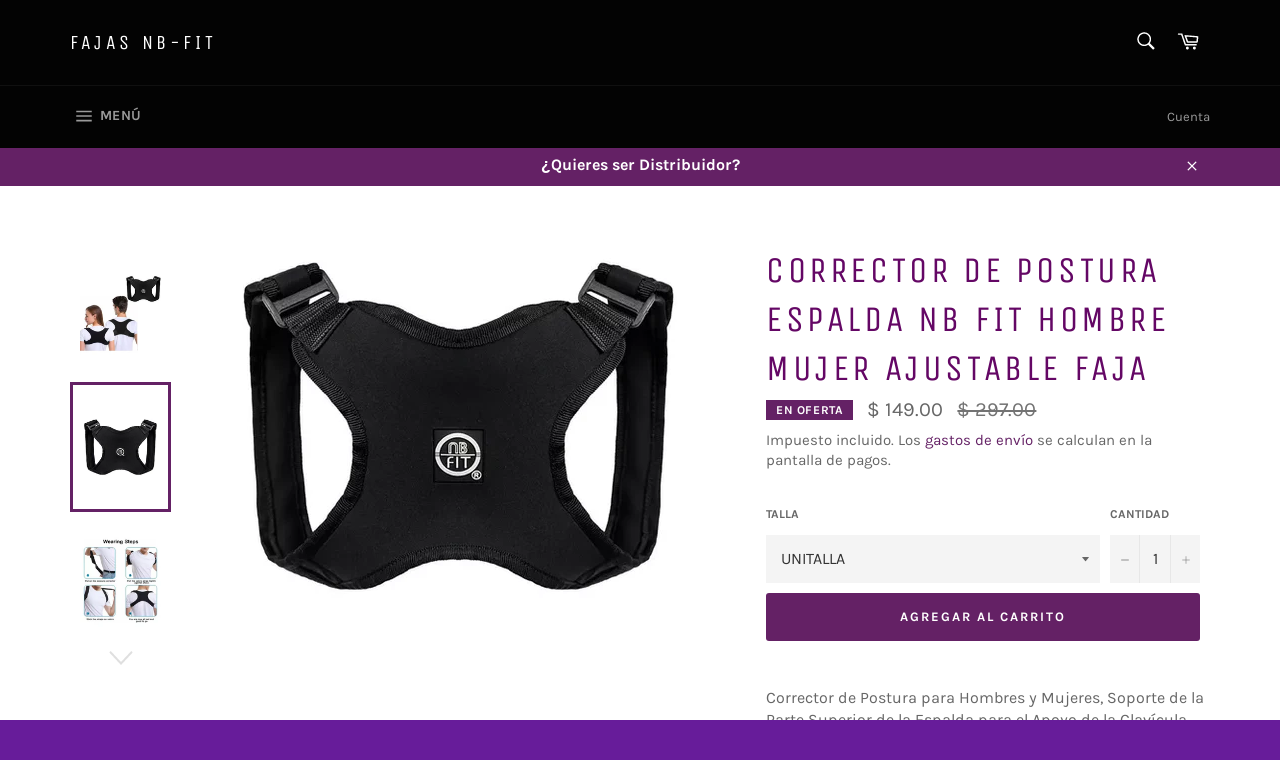

--- FILE ---
content_type: text/html; charset=utf-8
request_url: https://fajasnbfit.com.mx/collections/fajas-de-uso-diario/products/faja-3-velcros-beige-uso-diario
body_size: 19955
content:
<!doctype html>
<html class="no-js" lang="es">
<head>

  <meta charset="utf-8">
  <meta http-equiv="X-UA-Compatible" content="IE=edge,chrome=1">
  <meta name="viewport" content="width=device-width,initial-scale=1">
  <meta name="theme-color" content="#030303">

  

  <link rel="canonical" href="https://fajasnbfit.com.mx/products/faja-3-velcros-beige-uso-diario">
  <title>
  Corrector de Postura Espalda Nb Fit Hombre Mujer Ajustable Faja &ndash; Fajas NB-FIT
  </title>

  
    <meta name="description" content="Corrector de Postura para Hombres y Mujeres, Soporte de la Parte Superior de la Espalda para el Apoyo de la Clavícula, Enderezador de la Espalda Ajustable y Proporciona Alivio del Dolor de Cuello, Espalda y Hombros.UNA BUENA CONSERVACIÓN DEL CUERPO ES TANTO PARA LOS HOMBRES COMO PARA LAS MUJERES SANA Y SEXY:Nuestro cor">
  

  <!-- /snippets/social-meta-tags.liquid -->




<meta property="og:site_name" content="Fajas NB-FIT">
<meta property="og:url" content="https://fajasnbfit.com.mx/products/faja-3-velcros-beige-uso-diario">
<meta property="og:title" content="Corrector de Postura Espalda Nb Fit Hombre Mujer Ajustable Faja">
<meta property="og:type" content="product">
<meta property="og:description" content="Corrector de Postura para Hombres y Mujeres, Soporte de la Parte Superior de la Espalda para el Apoyo de la Clavícula, Enderezador de la Espalda Ajustable y Proporciona Alivio del Dolor de Cuello, Espalda y Hombros.UNA BUENA CONSERVACIÓN DEL CUERPO ES TANTO PARA LOS HOMBRES COMO PARA LAS MUJERES SANA Y SEXY:Nuestro cor">

  <meta property="og:price:amount" content="149.00">
  <meta property="og:price:currency" content="MXN">

<meta property="og:image" content="http://fajasnbfit.com.mx/cdn/shop/files/D_NQ_NP_715969-MLM69578262174_052023-O_1200x1200.webp?v=1685387242"><meta property="og:image" content="http://fajasnbfit.com.mx/cdn/shop/files/D_NQ_NP_649386-MLM54102143965_032023-O_1200x1200.webp?v=1685387242"><meta property="og:image" content="http://fajasnbfit.com.mx/cdn/shop/files/D_NQ_NP_955155-MLM69592387077_052023-O_1200x1200.webp?v=1685387242">
<meta property="og:image:secure_url" content="https://fajasnbfit.com.mx/cdn/shop/files/D_NQ_NP_715969-MLM69578262174_052023-O_1200x1200.webp?v=1685387242"><meta property="og:image:secure_url" content="https://fajasnbfit.com.mx/cdn/shop/files/D_NQ_NP_649386-MLM54102143965_032023-O_1200x1200.webp?v=1685387242"><meta property="og:image:secure_url" content="https://fajasnbfit.com.mx/cdn/shop/files/D_NQ_NP_955155-MLM69592387077_052023-O_1200x1200.webp?v=1685387242">


<meta name="twitter:card" content="summary_large_image">
<meta name="twitter:title" content="Corrector de Postura Espalda Nb Fit Hombre Mujer Ajustable Faja">
<meta name="twitter:description" content="Corrector de Postura para Hombres y Mujeres, Soporte de la Parte Superior de la Espalda para el Apoyo de la Clavícula, Enderezador de la Espalda Ajustable y Proporciona Alivio del Dolor de Cuello, Espalda y Hombros.UNA BUENA CONSERVACIÓN DEL CUERPO ES TANTO PARA LOS HOMBRES COMO PARA LAS MUJERES SANA Y SEXY:Nuestro cor">


  <script>
    document.documentElement.className = document.documentElement.className.replace('no-js', 'js');
  </script>

  <link href="//fajasnbfit.com.mx/cdn/shop/t/3/assets/theme.scss.css?v=144018012242209564341674776184" rel="stylesheet" type="text/css" media="all" />

  <script>
    window.theme = window.theme || {};

    theme.strings = {
      stockAvailable: "1 restantes",
      addToCart: "Agregar al carrito",
      soldOut: "Agotado",
      unavailable: "No disponible",
      noStockAvailable: "El artículo no se pudo agregar al carrito porque no hay suficientes unidades disponibles.",
      willNotShipUntil: "Será enviado después [date]",
      willBeInStockAfter: "Estará disponible después [date]",
      totalCartDiscount: "Está ahorrando [savings]",
      addressError: "No se puede encontrar esa dirección",
      addressNoResults: "No results for that address",
      addressQueryLimit: "Se ha excedido el límite de uso de la API de Google . Considere la posibilidad de actualizar a un \u003ca href=\"https:\/\/developers.google.com\/maps\/premium\/usage-limits\"\u003ePlan Premium\u003c\/a\u003e.",
      authError: "Hubo un problema de autenticación con su cuenta de Google Maps API."
    };
  </script>

  <script src="//fajasnbfit.com.mx/cdn/shop/t/3/assets/lazysizes.min.js?v=56045284683979784691532622610" async="async"></script>

  

  <script src="//fajasnbfit.com.mx/cdn/shop/t/3/assets/vendor.js?v=39418018684300761971532622610" defer="defer"></script>

  
    <script>
      window.theme = window.theme || {};
      theme.moneyFormat = "$ {{amount}}";
    </script>
  

  <script src="//fajasnbfit.com.mx/cdn/shop/t/3/assets/theme.js?v=89789462484234876791534916065" defer="defer"></script>

  <script>window.performance && window.performance.mark && window.performance.mark('shopify.content_for_header.start');</script><meta name="google-site-verification" content="J_Yr-ZgDyx_52d-x5nHv78Ymv8LUjgb2sImeaWIHtS4">
<meta id="shopify-digital-wallet" name="shopify-digital-wallet" content="/6805291067/digital_wallets/dialog">
<meta name="shopify-checkout-api-token" content="6626f622adae57ac90fba612d720eb58">
<meta id="in-context-paypal-metadata" data-shop-id="6805291067" data-venmo-supported="false" data-environment="production" data-locale="es_ES" data-paypal-v4="true" data-currency="MXN">
<link rel="alternate" type="application/json+oembed" href="https://fajasnbfit.com.mx/products/faja-3-velcros-beige-uso-diario.oembed">
<script async="async" src="/checkouts/internal/preloads.js?locale=es-MX"></script>
<script id="shopify-features" type="application/json">{"accessToken":"6626f622adae57ac90fba612d720eb58","betas":["rich-media-storefront-analytics"],"domain":"fajasnbfit.com.mx","predictiveSearch":true,"shopId":6805291067,"locale":"es"}</script>
<script>var Shopify = Shopify || {};
Shopify.shop = "fajas-deportivas-nb-fit.myshopify.com";
Shopify.locale = "es";
Shopify.currency = {"active":"MXN","rate":"1.0"};
Shopify.country = "MX";
Shopify.theme = {"name":"Venture","id":32918700091,"schema_name":"Venture","schema_version":"7.5.3","theme_store_id":775,"role":"main"};
Shopify.theme.handle = "null";
Shopify.theme.style = {"id":null,"handle":null};
Shopify.cdnHost = "fajasnbfit.com.mx/cdn";
Shopify.routes = Shopify.routes || {};
Shopify.routes.root = "/";</script>
<script type="module">!function(o){(o.Shopify=o.Shopify||{}).modules=!0}(window);</script>
<script>!function(o){function n(){var o=[];function n(){o.push(Array.prototype.slice.apply(arguments))}return n.q=o,n}var t=o.Shopify=o.Shopify||{};t.loadFeatures=n(),t.autoloadFeatures=n()}(window);</script>
<script id="shop-js-analytics" type="application/json">{"pageType":"product"}</script>
<script defer="defer" async type="module" src="//fajasnbfit.com.mx/cdn/shopifycloud/shop-js/modules/v2/client.init-shop-cart-sync_BFpxDrjM.es.esm.js"></script>
<script defer="defer" async type="module" src="//fajasnbfit.com.mx/cdn/shopifycloud/shop-js/modules/v2/chunk.common_CnP21gUX.esm.js"></script>
<script defer="defer" async type="module" src="//fajasnbfit.com.mx/cdn/shopifycloud/shop-js/modules/v2/chunk.modal_D61HrJrg.esm.js"></script>
<script type="module">
  await import("//fajasnbfit.com.mx/cdn/shopifycloud/shop-js/modules/v2/client.init-shop-cart-sync_BFpxDrjM.es.esm.js");
await import("//fajasnbfit.com.mx/cdn/shopifycloud/shop-js/modules/v2/chunk.common_CnP21gUX.esm.js");
await import("//fajasnbfit.com.mx/cdn/shopifycloud/shop-js/modules/v2/chunk.modal_D61HrJrg.esm.js");

  window.Shopify.SignInWithShop?.initShopCartSync?.({"fedCMEnabled":true,"windoidEnabled":true});

</script>
<script id="__st">var __st={"a":6805291067,"offset":-21600,"reqid":"ee0e0d71-e14b-422a-b826-929eaf39994a-1769788205","pageurl":"fajasnbfit.com.mx\/collections\/fajas-de-uso-diario\/products\/faja-3-velcros-beige-uso-diario","u":"8ce0965c2dc3","p":"product","rtyp":"product","rid":6538846371888};</script>
<script>window.ShopifyPaypalV4VisibilityTracking = true;</script>
<script id="captcha-bootstrap">!function(){'use strict';const t='contact',e='account',n='new_comment',o=[[t,t],['blogs',n],['comments',n],[t,'customer']],c=[[e,'customer_login'],[e,'guest_login'],[e,'recover_customer_password'],[e,'create_customer']],r=t=>t.map((([t,e])=>`form[action*='/${t}']:not([data-nocaptcha='true']) input[name='form_type'][value='${e}']`)).join(','),a=t=>()=>t?[...document.querySelectorAll(t)].map((t=>t.form)):[];function s(){const t=[...o],e=r(t);return a(e)}const i='password',u='form_key',d=['recaptcha-v3-token','g-recaptcha-response','h-captcha-response',i],f=()=>{try{return window.sessionStorage}catch{return}},m='__shopify_v',_=t=>t.elements[u];function p(t,e,n=!1){try{const o=window.sessionStorage,c=JSON.parse(o.getItem(e)),{data:r}=function(t){const{data:e,action:n}=t;return t[m]||n?{data:e,action:n}:{data:t,action:n}}(c);for(const[e,n]of Object.entries(r))t.elements[e]&&(t.elements[e].value=n);n&&o.removeItem(e)}catch(o){console.error('form repopulation failed',{error:o})}}const l='form_type',E='cptcha';function T(t){t.dataset[E]=!0}const w=window,h=w.document,L='Shopify',v='ce_forms',y='captcha';let A=!1;((t,e)=>{const n=(g='f06e6c50-85a8-45c8-87d0-21a2b65856fe',I='https://cdn.shopify.com/shopifycloud/storefront-forms-hcaptcha/ce_storefront_forms_captcha_hcaptcha.v1.5.2.iife.js',D={infoText:'Protegido por hCaptcha',privacyText:'Privacidad',termsText:'Términos'},(t,e,n)=>{const o=w[L][v],c=o.bindForm;if(c)return c(t,g,e,D).then(n);var r;o.q.push([[t,g,e,D],n]),r=I,A||(h.body.append(Object.assign(h.createElement('script'),{id:'captcha-provider',async:!0,src:r})),A=!0)});var g,I,D;w[L]=w[L]||{},w[L][v]=w[L][v]||{},w[L][v].q=[],w[L][y]=w[L][y]||{},w[L][y].protect=function(t,e){n(t,void 0,e),T(t)},Object.freeze(w[L][y]),function(t,e,n,w,h,L){const[v,y,A,g]=function(t,e,n){const i=e?o:[],u=t?c:[],d=[...i,...u],f=r(d),m=r(i),_=r(d.filter((([t,e])=>n.includes(e))));return[a(f),a(m),a(_),s()]}(w,h,L),I=t=>{const e=t.target;return e instanceof HTMLFormElement?e:e&&e.form},D=t=>v().includes(t);t.addEventListener('submit',(t=>{const e=I(t);if(!e)return;const n=D(e)&&!e.dataset.hcaptchaBound&&!e.dataset.recaptchaBound,o=_(e),c=g().includes(e)&&(!o||!o.value);(n||c)&&t.preventDefault(),c&&!n&&(function(t){try{if(!f())return;!function(t){const e=f();if(!e)return;const n=_(t);if(!n)return;const o=n.value;o&&e.removeItem(o)}(t);const e=Array.from(Array(32),(()=>Math.random().toString(36)[2])).join('');!function(t,e){_(t)||t.append(Object.assign(document.createElement('input'),{type:'hidden',name:u})),t.elements[u].value=e}(t,e),function(t,e){const n=f();if(!n)return;const o=[...t.querySelectorAll(`input[type='${i}']`)].map((({name:t})=>t)),c=[...d,...o],r={};for(const[a,s]of new FormData(t).entries())c.includes(a)||(r[a]=s);n.setItem(e,JSON.stringify({[m]:1,action:t.action,data:r}))}(t,e)}catch(e){console.error('failed to persist form',e)}}(e),e.submit())}));const S=(t,e)=>{t&&!t.dataset[E]&&(n(t,e.some((e=>e===t))),T(t))};for(const o of['focusin','change'])t.addEventListener(o,(t=>{const e=I(t);D(e)&&S(e,y())}));const B=e.get('form_key'),M=e.get(l),P=B&&M;t.addEventListener('DOMContentLoaded',(()=>{const t=y();if(P)for(const e of t)e.elements[l].value===M&&p(e,B);[...new Set([...A(),...v().filter((t=>'true'===t.dataset.shopifyCaptcha))])].forEach((e=>S(e,t)))}))}(h,new URLSearchParams(w.location.search),n,t,e,['guest_login'])})(!0,!0)}();</script>
<script integrity="sha256-4kQ18oKyAcykRKYeNunJcIwy7WH5gtpwJnB7kiuLZ1E=" data-source-attribution="shopify.loadfeatures" defer="defer" src="//fajasnbfit.com.mx/cdn/shopifycloud/storefront/assets/storefront/load_feature-a0a9edcb.js" crossorigin="anonymous"></script>
<script data-source-attribution="shopify.dynamic_checkout.dynamic.init">var Shopify=Shopify||{};Shopify.PaymentButton=Shopify.PaymentButton||{isStorefrontPortableWallets:!0,init:function(){window.Shopify.PaymentButton.init=function(){};var t=document.createElement("script");t.src="https://fajasnbfit.com.mx/cdn/shopifycloud/portable-wallets/latest/portable-wallets.es.js",t.type="module",document.head.appendChild(t)}};
</script>
<script data-source-attribution="shopify.dynamic_checkout.buyer_consent">
  function portableWalletsHideBuyerConsent(e){var t=document.getElementById("shopify-buyer-consent"),n=document.getElementById("shopify-subscription-policy-button");t&&n&&(t.classList.add("hidden"),t.setAttribute("aria-hidden","true"),n.removeEventListener("click",e))}function portableWalletsShowBuyerConsent(e){var t=document.getElementById("shopify-buyer-consent"),n=document.getElementById("shopify-subscription-policy-button");t&&n&&(t.classList.remove("hidden"),t.removeAttribute("aria-hidden"),n.addEventListener("click",e))}window.Shopify?.PaymentButton&&(window.Shopify.PaymentButton.hideBuyerConsent=portableWalletsHideBuyerConsent,window.Shopify.PaymentButton.showBuyerConsent=portableWalletsShowBuyerConsent);
</script>
<script data-source-attribution="shopify.dynamic_checkout.cart.bootstrap">document.addEventListener("DOMContentLoaded",(function(){function t(){return document.querySelector("shopify-accelerated-checkout-cart, shopify-accelerated-checkout")}if(t())Shopify.PaymentButton.init();else{new MutationObserver((function(e,n){t()&&(Shopify.PaymentButton.init(),n.disconnect())})).observe(document.body,{childList:!0,subtree:!0})}}));
</script>
<link id="shopify-accelerated-checkout-styles" rel="stylesheet" media="screen" href="https://fajasnbfit.com.mx/cdn/shopifycloud/portable-wallets/latest/accelerated-checkout-backwards-compat.css" crossorigin="anonymous">
<style id="shopify-accelerated-checkout-cart">
        #shopify-buyer-consent {
  margin-top: 1em;
  display: inline-block;
  width: 100%;
}

#shopify-buyer-consent.hidden {
  display: none;
}

#shopify-subscription-policy-button {
  background: none;
  border: none;
  padding: 0;
  text-decoration: underline;
  font-size: inherit;
  cursor: pointer;
}

#shopify-subscription-policy-button::before {
  box-shadow: none;
}

      </style>

<script>window.performance && window.performance.mark && window.performance.mark('shopify.content_for_header.end');</script>
<link href="https://monorail-edge.shopifysvc.com" rel="dns-prefetch">
<script>(function(){if ("sendBeacon" in navigator && "performance" in window) {try {var session_token_from_headers = performance.getEntriesByType('navigation')[0].serverTiming.find(x => x.name == '_s').description;} catch {var session_token_from_headers = undefined;}var session_cookie_matches = document.cookie.match(/_shopify_s=([^;]*)/);var session_token_from_cookie = session_cookie_matches && session_cookie_matches.length === 2 ? session_cookie_matches[1] : "";var session_token = session_token_from_headers || session_token_from_cookie || "";function handle_abandonment_event(e) {var entries = performance.getEntries().filter(function(entry) {return /monorail-edge.shopifysvc.com/.test(entry.name);});if (!window.abandonment_tracked && entries.length === 0) {window.abandonment_tracked = true;var currentMs = Date.now();var navigation_start = performance.timing.navigationStart;var payload = {shop_id: 6805291067,url: window.location.href,navigation_start,duration: currentMs - navigation_start,session_token,page_type: "product"};window.navigator.sendBeacon("https://monorail-edge.shopifysvc.com/v1/produce", JSON.stringify({schema_id: "online_store_buyer_site_abandonment/1.1",payload: payload,metadata: {event_created_at_ms: currentMs,event_sent_at_ms: currentMs}}));}}window.addEventListener('pagehide', handle_abandonment_event);}}());</script>
<script id="web-pixels-manager-setup">(function e(e,d,r,n,o){if(void 0===o&&(o={}),!Boolean(null===(a=null===(i=window.Shopify)||void 0===i?void 0:i.analytics)||void 0===a?void 0:a.replayQueue)){var i,a;window.Shopify=window.Shopify||{};var t=window.Shopify;t.analytics=t.analytics||{};var s=t.analytics;s.replayQueue=[],s.publish=function(e,d,r){return s.replayQueue.push([e,d,r]),!0};try{self.performance.mark("wpm:start")}catch(e){}var l=function(){var e={modern:/Edge?\/(1{2}[4-9]|1[2-9]\d|[2-9]\d{2}|\d{4,})\.\d+(\.\d+|)|Firefox\/(1{2}[4-9]|1[2-9]\d|[2-9]\d{2}|\d{4,})\.\d+(\.\d+|)|Chrom(ium|e)\/(9{2}|\d{3,})\.\d+(\.\d+|)|(Maci|X1{2}).+ Version\/(15\.\d+|(1[6-9]|[2-9]\d|\d{3,})\.\d+)([,.]\d+|)( \(\w+\)|)( Mobile\/\w+|) Safari\/|Chrome.+OPR\/(9{2}|\d{3,})\.\d+\.\d+|(CPU[ +]OS|iPhone[ +]OS|CPU[ +]iPhone|CPU IPhone OS|CPU iPad OS)[ +]+(15[._]\d+|(1[6-9]|[2-9]\d|\d{3,})[._]\d+)([._]\d+|)|Android:?[ /-](13[3-9]|1[4-9]\d|[2-9]\d{2}|\d{4,})(\.\d+|)(\.\d+|)|Android.+Firefox\/(13[5-9]|1[4-9]\d|[2-9]\d{2}|\d{4,})\.\d+(\.\d+|)|Android.+Chrom(ium|e)\/(13[3-9]|1[4-9]\d|[2-9]\d{2}|\d{4,})\.\d+(\.\d+|)|SamsungBrowser\/([2-9]\d|\d{3,})\.\d+/,legacy:/Edge?\/(1[6-9]|[2-9]\d|\d{3,})\.\d+(\.\d+|)|Firefox\/(5[4-9]|[6-9]\d|\d{3,})\.\d+(\.\d+|)|Chrom(ium|e)\/(5[1-9]|[6-9]\d|\d{3,})\.\d+(\.\d+|)([\d.]+$|.*Safari\/(?![\d.]+ Edge\/[\d.]+$))|(Maci|X1{2}).+ Version\/(10\.\d+|(1[1-9]|[2-9]\d|\d{3,})\.\d+)([,.]\d+|)( \(\w+\)|)( Mobile\/\w+|) Safari\/|Chrome.+OPR\/(3[89]|[4-9]\d|\d{3,})\.\d+\.\d+|(CPU[ +]OS|iPhone[ +]OS|CPU[ +]iPhone|CPU IPhone OS|CPU iPad OS)[ +]+(10[._]\d+|(1[1-9]|[2-9]\d|\d{3,})[._]\d+)([._]\d+|)|Android:?[ /-](13[3-9]|1[4-9]\d|[2-9]\d{2}|\d{4,})(\.\d+|)(\.\d+|)|Mobile Safari.+OPR\/([89]\d|\d{3,})\.\d+\.\d+|Android.+Firefox\/(13[5-9]|1[4-9]\d|[2-9]\d{2}|\d{4,})\.\d+(\.\d+|)|Android.+Chrom(ium|e)\/(13[3-9]|1[4-9]\d|[2-9]\d{2}|\d{4,})\.\d+(\.\d+|)|Android.+(UC? ?Browser|UCWEB|U3)[ /]?(15\.([5-9]|\d{2,})|(1[6-9]|[2-9]\d|\d{3,})\.\d+)\.\d+|SamsungBrowser\/(5\.\d+|([6-9]|\d{2,})\.\d+)|Android.+MQ{2}Browser\/(14(\.(9|\d{2,})|)|(1[5-9]|[2-9]\d|\d{3,})(\.\d+|))(\.\d+|)|K[Aa][Ii]OS\/(3\.\d+|([4-9]|\d{2,})\.\d+)(\.\d+|)/},d=e.modern,r=e.legacy,n=navigator.userAgent;return n.match(d)?"modern":n.match(r)?"legacy":"unknown"}(),u="modern"===l?"modern":"legacy",c=(null!=n?n:{modern:"",legacy:""})[u],f=function(e){return[e.baseUrl,"/wpm","/b",e.hashVersion,"modern"===e.buildTarget?"m":"l",".js"].join("")}({baseUrl:d,hashVersion:r,buildTarget:u}),m=function(e){var d=e.version,r=e.bundleTarget,n=e.surface,o=e.pageUrl,i=e.monorailEndpoint;return{emit:function(e){var a=e.status,t=e.errorMsg,s=(new Date).getTime(),l=JSON.stringify({metadata:{event_sent_at_ms:s},events:[{schema_id:"web_pixels_manager_load/3.1",payload:{version:d,bundle_target:r,page_url:o,status:a,surface:n,error_msg:t},metadata:{event_created_at_ms:s}}]});if(!i)return console&&console.warn&&console.warn("[Web Pixels Manager] No Monorail endpoint provided, skipping logging."),!1;try{return self.navigator.sendBeacon.bind(self.navigator)(i,l)}catch(e){}var u=new XMLHttpRequest;try{return u.open("POST",i,!0),u.setRequestHeader("Content-Type","text/plain"),u.send(l),!0}catch(e){return console&&console.warn&&console.warn("[Web Pixels Manager] Got an unhandled error while logging to Monorail."),!1}}}}({version:r,bundleTarget:l,surface:e.surface,pageUrl:self.location.href,monorailEndpoint:e.monorailEndpoint});try{o.browserTarget=l,function(e){var d=e.src,r=e.async,n=void 0===r||r,o=e.onload,i=e.onerror,a=e.sri,t=e.scriptDataAttributes,s=void 0===t?{}:t,l=document.createElement("script"),u=document.querySelector("head"),c=document.querySelector("body");if(l.async=n,l.src=d,a&&(l.integrity=a,l.crossOrigin="anonymous"),s)for(var f in s)if(Object.prototype.hasOwnProperty.call(s,f))try{l.dataset[f]=s[f]}catch(e){}if(o&&l.addEventListener("load",o),i&&l.addEventListener("error",i),u)u.appendChild(l);else{if(!c)throw new Error("Did not find a head or body element to append the script");c.appendChild(l)}}({src:f,async:!0,onload:function(){if(!function(){var e,d;return Boolean(null===(d=null===(e=window.Shopify)||void 0===e?void 0:e.analytics)||void 0===d?void 0:d.initialized)}()){var d=window.webPixelsManager.init(e)||void 0;if(d){var r=window.Shopify.analytics;r.replayQueue.forEach((function(e){var r=e[0],n=e[1],o=e[2];d.publishCustomEvent(r,n,o)})),r.replayQueue=[],r.publish=d.publishCustomEvent,r.visitor=d.visitor,r.initialized=!0}}},onerror:function(){return m.emit({status:"failed",errorMsg:"".concat(f," has failed to load")})},sri:function(e){var d=/^sha384-[A-Za-z0-9+/=]+$/;return"string"==typeof e&&d.test(e)}(c)?c:"",scriptDataAttributes:o}),m.emit({status:"loading"})}catch(e){m.emit({status:"failed",errorMsg:(null==e?void 0:e.message)||"Unknown error"})}}})({shopId: 6805291067,storefrontBaseUrl: "https://fajasnbfit.com.mx",extensionsBaseUrl: "https://extensions.shopifycdn.com/cdn/shopifycloud/web-pixels-manager",monorailEndpoint: "https://monorail-edge.shopifysvc.com/unstable/produce_batch",surface: "storefront-renderer",enabledBetaFlags: ["2dca8a86"],webPixelsConfigList: [{"id":"323321904","configuration":"{\"config\":\"{\\\"pixel_id\\\":\\\"GT-TXH3DPG\\\",\\\"target_country\\\":\\\"MX\\\",\\\"gtag_events\\\":[{\\\"type\\\":\\\"purchase\\\",\\\"action_label\\\":\\\"MC-G1NHPJKLFC\\\"},{\\\"type\\\":\\\"page_view\\\",\\\"action_label\\\":\\\"MC-G1NHPJKLFC\\\"},{\\\"type\\\":\\\"view_item\\\",\\\"action_label\\\":\\\"MC-G1NHPJKLFC\\\"}],\\\"enable_monitoring_mode\\\":false}\"}","eventPayloadVersion":"v1","runtimeContext":"OPEN","scriptVersion":"b2a88bafab3e21179ed38636efcd8a93","type":"APP","apiClientId":1780363,"privacyPurposes":[],"dataSharingAdjustments":{"protectedCustomerApprovalScopes":["read_customer_address","read_customer_email","read_customer_name","read_customer_personal_data","read_customer_phone"]}},{"id":"140247088","configuration":"{\"pixel_id\":\"423608034803506\",\"pixel_type\":\"facebook_pixel\",\"metaapp_system_user_token\":\"-\"}","eventPayloadVersion":"v1","runtimeContext":"OPEN","scriptVersion":"ca16bc87fe92b6042fbaa3acc2fbdaa6","type":"APP","apiClientId":2329312,"privacyPurposes":["ANALYTICS","MARKETING","SALE_OF_DATA"],"dataSharingAdjustments":{"protectedCustomerApprovalScopes":["read_customer_address","read_customer_email","read_customer_name","read_customer_personal_data","read_customer_phone"]}},{"id":"45973552","eventPayloadVersion":"v1","runtimeContext":"LAX","scriptVersion":"1","type":"CUSTOM","privacyPurposes":["MARKETING"],"name":"Meta pixel (migrated)"},{"id":"62849072","eventPayloadVersion":"v1","runtimeContext":"LAX","scriptVersion":"1","type":"CUSTOM","privacyPurposes":["ANALYTICS"],"name":"Google Analytics tag (migrated)"},{"id":"shopify-app-pixel","configuration":"{}","eventPayloadVersion":"v1","runtimeContext":"STRICT","scriptVersion":"0450","apiClientId":"shopify-pixel","type":"APP","privacyPurposes":["ANALYTICS","MARKETING"]},{"id":"shopify-custom-pixel","eventPayloadVersion":"v1","runtimeContext":"LAX","scriptVersion":"0450","apiClientId":"shopify-pixel","type":"CUSTOM","privacyPurposes":["ANALYTICS","MARKETING"]}],isMerchantRequest: false,initData: {"shop":{"name":"Fajas NB-FIT","paymentSettings":{"currencyCode":"MXN"},"myshopifyDomain":"fajas-deportivas-nb-fit.myshopify.com","countryCode":"MX","storefrontUrl":"https:\/\/fajasnbfit.com.mx"},"customer":null,"cart":null,"checkout":null,"productVariants":[{"price":{"amount":149.0,"currencyCode":"MXN"},"product":{"title":"Corrector de Postura Espalda Nb Fit Hombre Mujer Ajustable Faja","vendor":"Fajas Deportivas NB-FIT","id":"6538846371888","untranslatedTitle":"Corrector de Postura Espalda Nb Fit Hombre Mujer Ajustable Faja","url":"\/products\/faja-3-velcros-beige-uso-diario","type":"CORRECTOR DE POSTURA"},"id":"40845507166256","image":{"src":"\/\/fajasnbfit.com.mx\/cdn\/shop\/files\/D_NQ_NP_649386-MLM54102143965_032023-O.webp?v=1685387242"},"sku":"","title":"UNITALLA","untranslatedTitle":"UNITALLA"}],"purchasingCompany":null},},"https://fajasnbfit.com.mx/cdn","1d2a099fw23dfb22ep557258f5m7a2edbae",{"modern":"","legacy":""},{"shopId":"6805291067","storefrontBaseUrl":"https:\/\/fajasnbfit.com.mx","extensionBaseUrl":"https:\/\/extensions.shopifycdn.com\/cdn\/shopifycloud\/web-pixels-manager","surface":"storefront-renderer","enabledBetaFlags":"[\"2dca8a86\"]","isMerchantRequest":"false","hashVersion":"1d2a099fw23dfb22ep557258f5m7a2edbae","publish":"custom","events":"[[\"page_viewed\",{}],[\"product_viewed\",{\"productVariant\":{\"price\":{\"amount\":149.0,\"currencyCode\":\"MXN\"},\"product\":{\"title\":\"Corrector de Postura Espalda Nb Fit Hombre Mujer Ajustable Faja\",\"vendor\":\"Fajas Deportivas NB-FIT\",\"id\":\"6538846371888\",\"untranslatedTitle\":\"Corrector de Postura Espalda Nb Fit Hombre Mujer Ajustable Faja\",\"url\":\"\/products\/faja-3-velcros-beige-uso-diario\",\"type\":\"CORRECTOR DE POSTURA\"},\"id\":\"40845507166256\",\"image\":{\"src\":\"\/\/fajasnbfit.com.mx\/cdn\/shop\/files\/D_NQ_NP_649386-MLM54102143965_032023-O.webp?v=1685387242\"},\"sku\":\"\",\"title\":\"UNITALLA\",\"untranslatedTitle\":\"UNITALLA\"}}]]"});</script><script>
  window.ShopifyAnalytics = window.ShopifyAnalytics || {};
  window.ShopifyAnalytics.meta = window.ShopifyAnalytics.meta || {};
  window.ShopifyAnalytics.meta.currency = 'MXN';
  var meta = {"product":{"id":6538846371888,"gid":"gid:\/\/shopify\/Product\/6538846371888","vendor":"Fajas Deportivas NB-FIT","type":"CORRECTOR DE POSTURA","handle":"faja-3-velcros-beige-uso-diario","variants":[{"id":40845507166256,"price":14900,"name":"Corrector de Postura Espalda Nb Fit Hombre Mujer Ajustable Faja - UNITALLA","public_title":"UNITALLA","sku":""}],"remote":false},"page":{"pageType":"product","resourceType":"product","resourceId":6538846371888,"requestId":"ee0e0d71-e14b-422a-b826-929eaf39994a-1769788205"}};
  for (var attr in meta) {
    window.ShopifyAnalytics.meta[attr] = meta[attr];
  }
</script>
<script class="analytics">
  (function () {
    var customDocumentWrite = function(content) {
      var jquery = null;

      if (window.jQuery) {
        jquery = window.jQuery;
      } else if (window.Checkout && window.Checkout.$) {
        jquery = window.Checkout.$;
      }

      if (jquery) {
        jquery('body').append(content);
      }
    };

    var hasLoggedConversion = function(token) {
      if (token) {
        return document.cookie.indexOf('loggedConversion=' + token) !== -1;
      }
      return false;
    }

    var setCookieIfConversion = function(token) {
      if (token) {
        var twoMonthsFromNow = new Date(Date.now());
        twoMonthsFromNow.setMonth(twoMonthsFromNow.getMonth() + 2);

        document.cookie = 'loggedConversion=' + token + '; expires=' + twoMonthsFromNow;
      }
    }

    var trekkie = window.ShopifyAnalytics.lib = window.trekkie = window.trekkie || [];
    if (trekkie.integrations) {
      return;
    }
    trekkie.methods = [
      'identify',
      'page',
      'ready',
      'track',
      'trackForm',
      'trackLink'
    ];
    trekkie.factory = function(method) {
      return function() {
        var args = Array.prototype.slice.call(arguments);
        args.unshift(method);
        trekkie.push(args);
        return trekkie;
      };
    };
    for (var i = 0; i < trekkie.methods.length; i++) {
      var key = trekkie.methods[i];
      trekkie[key] = trekkie.factory(key);
    }
    trekkie.load = function(config) {
      trekkie.config = config || {};
      trekkie.config.initialDocumentCookie = document.cookie;
      var first = document.getElementsByTagName('script')[0];
      var script = document.createElement('script');
      script.type = 'text/javascript';
      script.onerror = function(e) {
        var scriptFallback = document.createElement('script');
        scriptFallback.type = 'text/javascript';
        scriptFallback.onerror = function(error) {
                var Monorail = {
      produce: function produce(monorailDomain, schemaId, payload) {
        var currentMs = new Date().getTime();
        var event = {
          schema_id: schemaId,
          payload: payload,
          metadata: {
            event_created_at_ms: currentMs,
            event_sent_at_ms: currentMs
          }
        };
        return Monorail.sendRequest("https://" + monorailDomain + "/v1/produce", JSON.stringify(event));
      },
      sendRequest: function sendRequest(endpointUrl, payload) {
        // Try the sendBeacon API
        if (window && window.navigator && typeof window.navigator.sendBeacon === 'function' && typeof window.Blob === 'function' && !Monorail.isIos12()) {
          var blobData = new window.Blob([payload], {
            type: 'text/plain'
          });

          if (window.navigator.sendBeacon(endpointUrl, blobData)) {
            return true;
          } // sendBeacon was not successful

        } // XHR beacon

        var xhr = new XMLHttpRequest();

        try {
          xhr.open('POST', endpointUrl);
          xhr.setRequestHeader('Content-Type', 'text/plain');
          xhr.send(payload);
        } catch (e) {
          console.log(e);
        }

        return false;
      },
      isIos12: function isIos12() {
        return window.navigator.userAgent.lastIndexOf('iPhone; CPU iPhone OS 12_') !== -1 || window.navigator.userAgent.lastIndexOf('iPad; CPU OS 12_') !== -1;
      }
    };
    Monorail.produce('monorail-edge.shopifysvc.com',
      'trekkie_storefront_load_errors/1.1',
      {shop_id: 6805291067,
      theme_id: 32918700091,
      app_name: "storefront",
      context_url: window.location.href,
      source_url: "//fajasnbfit.com.mx/cdn/s/trekkie.storefront.c59ea00e0474b293ae6629561379568a2d7c4bba.min.js"});

        };
        scriptFallback.async = true;
        scriptFallback.src = '//fajasnbfit.com.mx/cdn/s/trekkie.storefront.c59ea00e0474b293ae6629561379568a2d7c4bba.min.js';
        first.parentNode.insertBefore(scriptFallback, first);
      };
      script.async = true;
      script.src = '//fajasnbfit.com.mx/cdn/s/trekkie.storefront.c59ea00e0474b293ae6629561379568a2d7c4bba.min.js';
      first.parentNode.insertBefore(script, first);
    };
    trekkie.load(
      {"Trekkie":{"appName":"storefront","development":false,"defaultAttributes":{"shopId":6805291067,"isMerchantRequest":null,"themeId":32918700091,"themeCityHash":"16128391553928978359","contentLanguage":"es","currency":"MXN","eventMetadataId":"fb85345b-23aa-437d-a3d1-47bf78ef54bb"},"isServerSideCookieWritingEnabled":true,"monorailRegion":"shop_domain","enabledBetaFlags":["65f19447","b5387b81"]},"Session Attribution":{},"S2S":{"facebookCapiEnabled":true,"source":"trekkie-storefront-renderer","apiClientId":580111}}
    );

    var loaded = false;
    trekkie.ready(function() {
      if (loaded) return;
      loaded = true;

      window.ShopifyAnalytics.lib = window.trekkie;

      var originalDocumentWrite = document.write;
      document.write = customDocumentWrite;
      try { window.ShopifyAnalytics.merchantGoogleAnalytics.call(this); } catch(error) {};
      document.write = originalDocumentWrite;

      window.ShopifyAnalytics.lib.page(null,{"pageType":"product","resourceType":"product","resourceId":6538846371888,"requestId":"ee0e0d71-e14b-422a-b826-929eaf39994a-1769788205","shopifyEmitted":true});

      var match = window.location.pathname.match(/checkouts\/(.+)\/(thank_you|post_purchase)/)
      var token = match? match[1]: undefined;
      if (!hasLoggedConversion(token)) {
        setCookieIfConversion(token);
        window.ShopifyAnalytics.lib.track("Viewed Product",{"currency":"MXN","variantId":40845507166256,"productId":6538846371888,"productGid":"gid:\/\/shopify\/Product\/6538846371888","name":"Corrector de Postura Espalda Nb Fit Hombre Mujer Ajustable Faja - UNITALLA","price":"149.00","sku":"","brand":"Fajas Deportivas NB-FIT","variant":"UNITALLA","category":"CORRECTOR DE POSTURA","nonInteraction":true,"remote":false},undefined,undefined,{"shopifyEmitted":true});
      window.ShopifyAnalytics.lib.track("monorail:\/\/trekkie_storefront_viewed_product\/1.1",{"currency":"MXN","variantId":40845507166256,"productId":6538846371888,"productGid":"gid:\/\/shopify\/Product\/6538846371888","name":"Corrector de Postura Espalda Nb Fit Hombre Mujer Ajustable Faja - UNITALLA","price":"149.00","sku":"","brand":"Fajas Deportivas NB-FIT","variant":"UNITALLA","category":"CORRECTOR DE POSTURA","nonInteraction":true,"remote":false,"referer":"https:\/\/fajasnbfit.com.mx\/collections\/fajas-de-uso-diario\/products\/faja-3-velcros-beige-uso-diario"});
      }
    });


        var eventsListenerScript = document.createElement('script');
        eventsListenerScript.async = true;
        eventsListenerScript.src = "//fajasnbfit.com.mx/cdn/shopifycloud/storefront/assets/shop_events_listener-3da45d37.js";
        document.getElementsByTagName('head')[0].appendChild(eventsListenerScript);

})();</script>
  <script>
  if (!window.ga || (window.ga && typeof window.ga !== 'function')) {
    window.ga = function ga() {
      (window.ga.q = window.ga.q || []).push(arguments);
      if (window.Shopify && window.Shopify.analytics && typeof window.Shopify.analytics.publish === 'function') {
        window.Shopify.analytics.publish("ga_stub_called", {}, {sendTo: "google_osp_migration"});
      }
      console.error("Shopify's Google Analytics stub called with:", Array.from(arguments), "\nSee https://help.shopify.com/manual/promoting-marketing/pixels/pixel-migration#google for more information.");
    };
    if (window.Shopify && window.Shopify.analytics && typeof window.Shopify.analytics.publish === 'function') {
      window.Shopify.analytics.publish("ga_stub_initialized", {}, {sendTo: "google_osp_migration"});
    }
  }
</script>
<script
  defer
  src="https://fajasnbfit.com.mx/cdn/shopifycloud/perf-kit/shopify-perf-kit-3.1.0.min.js"
  data-application="storefront-renderer"
  data-shop-id="6805291067"
  data-render-region="gcp-us-central1"
  data-page-type="product"
  data-theme-instance-id="32918700091"
  data-theme-name="Venture"
  data-theme-version="7.5.3"
  data-monorail-region="shop_domain"
  data-resource-timing-sampling-rate="10"
  data-shs="true"
  data-shs-beacon="true"
  data-shs-export-with-fetch="true"
  data-shs-logs-sample-rate="1"
  data-shs-beacon-endpoint="https://fajasnbfit.com.mx/api/collect"
></script>
</head>

<body class="template-product" >

  <a class="in-page-link visually-hidden skip-link" href="#MainContent">
    Ir directamente al contenido
  </a>

  <div id="shopify-section-header" class="shopify-section"><style>
.site-header__logo img {
  max-width: 450px;
}
</style>

<div id="NavDrawer" class="drawer drawer--left">
  <div class="drawer__inner">
    <form action="/search" method="get" class="drawer__search" role="search">
      <input type="search" name="q" placeholder="Buscar" aria-label="Buscar" class="drawer__search-input">

      <button type="submit" class="text-link drawer__search-submit">
        <svg aria-hidden="true" focusable="false" role="presentation" class="icon icon-search" viewBox="0 0 32 32"><path fill="#444" d="M21.839 18.771a10.012 10.012 0 0 0 1.57-5.39c0-5.548-4.493-10.048-10.034-10.048-5.548 0-10.041 4.499-10.041 10.048s4.493 10.048 10.034 10.048c2.012 0 3.886-.594 5.456-1.61l.455-.317 7.165 7.165 2.223-2.263-7.158-7.165.33-.468zM18.995 7.767c1.498 1.498 2.322 3.49 2.322 5.608s-.825 4.11-2.322 5.608c-1.498 1.498-3.49 2.322-5.608 2.322s-4.11-.825-5.608-2.322c-1.498-1.498-2.322-3.49-2.322-5.608s.825-4.11 2.322-5.608c1.498-1.498 3.49-2.322 5.608-2.322s4.11.825 5.608 2.322z"/></svg>
        <span class="icon__fallback-text">Buscar</span>
      </button>
    </form>
    <ul class="drawer__nav">
      
        

        
          <li class="drawer__nav-item">
            <a href="/"
              class="drawer__nav-link drawer__nav-link--top-level"
              
            >
              INICIO
            </a>
          </li>
        
      
        

        
          <li class="drawer__nav-item">
            <a href="/collections"
              class="drawer__nav-link drawer__nav-link--top-level"
              
            >
              PRODUCTOS
            </a>
          </li>
        
      
        

        
          <li class="drawer__nav-item">
            <a href="/pages/contactanos"
              class="drawer__nav-link drawer__nav-link--top-level"
              
            >
              CONTACTO
            </a>
          </li>
        
      
        

        
          <li class="drawer__nav-item">
            <a href="/pages/inicia-tu-popio-negocio-con-fajas-nb-fit"
              class="drawer__nav-link drawer__nav-link--top-level"
              
            >
              VENTAS MAYOREO
            </a>
          </li>
        
      
        

        
          <li class="drawer__nav-item">
            <a href="/pages/politica-de-cambios-devoluciones-y-envio"
              class="drawer__nav-link drawer__nav-link--top-level"
              
            >
              POLÍTICA DE CAMBIO, DEVOLUCIONES Y ENVIÓ
            </a>
          </li>
        
      
        

        
          <li class="drawer__nav-item">
            <a href="/policies/terms-of-service"
              class="drawer__nav-link drawer__nav-link--top-level"
              
            >
              Términos del servicio
            </a>
          </li>
        
      
        

        
          <li class="drawer__nav-item">
            <a href="/policies/refund-policy"
              class="drawer__nav-link drawer__nav-link--top-level"
              
            >
              Política de reembolso
            </a>
          </li>
        
      

      
        
          <li class="drawer__nav-item">
            <a href="/account/login" class="drawer__nav-link drawer__nav-link--top-level">
              Cuenta
            </a>
          </li>
        
      
    </ul>
  </div>
</div>

<header class="site-header page-element is-moved-by-drawer" role="banner" data-section-id="header" data-section-type="header">
  <div class="site-header__upper page-width">
    <div class="grid grid--table">
      <div class="grid__item small--one-quarter medium-up--hide">
        <button type="button" class="text-link site-header__link js-drawer-open-left">
          <span class="site-header__menu-toggle--open">
            <svg aria-hidden="true" focusable="false" role="presentation" class="icon icon-hamburger" viewBox="0 0 32 32"><path fill="#444" d="M4.889 14.958h22.222v2.222H4.889v-2.222zM4.889 8.292h22.222v2.222H4.889V8.292zM4.889 21.625h22.222v2.222H4.889v-2.222z"/></svg>
          </span>
          <span class="site-header__menu-toggle--close">
            <svg aria-hidden="true" focusable="false" role="presentation" class="icon icon-close" viewBox="0 0 32 32"><path fill="#444" d="M25.313 8.55l-1.862-1.862-7.45 7.45-7.45-7.45L6.689 8.55l7.45 7.45-7.45 7.45 1.862 1.862 7.45-7.45 7.45 7.45 1.862-1.862-7.45-7.45z"/></svg>
          </span>
          <span class="icon__fallback-text">Navegación</span>
        </button>
      </div>
      <div class="grid__item small--one-half medium-up--two-thirds small--text-center">
        
          <div class="site-header__logo h1" itemscope itemtype="http://schema.org/Organization">
        
          
            
            <a href="/" itemprop="url"  class="site-header__shop-name--small">Fajas NB-FIT</a>
          
        
          </div>
        
      </div>

      <div class="grid__item small--one-quarter medium-up--one-third text-right">
        <div id="SiteNavSearchCart" class="site-header__search-cart-wrapper">
          <form action="/search" method="get" class="site-header__search small--hide" role="search">
            
              <label for="SiteNavSearch" class="visually-hidden">Buscar</label>
              <input type="search" name="q" id="SiteNavSearch" placeholder="Buscar" aria-label="Buscar" class="site-header__search-input">

            <button type="submit" class="text-link site-header__link site-header__search-submit">
              <svg aria-hidden="true" focusable="false" role="presentation" class="icon icon-search" viewBox="0 0 32 32"><path fill="#444" d="M21.839 18.771a10.012 10.012 0 0 0 1.57-5.39c0-5.548-4.493-10.048-10.034-10.048-5.548 0-10.041 4.499-10.041 10.048s4.493 10.048 10.034 10.048c2.012 0 3.886-.594 5.456-1.61l.455-.317 7.165 7.165 2.223-2.263-7.158-7.165.33-.468zM18.995 7.767c1.498 1.498 2.322 3.49 2.322 5.608s-.825 4.11-2.322 5.608c-1.498 1.498-3.49 2.322-5.608 2.322s-4.11-.825-5.608-2.322c-1.498-1.498-2.322-3.49-2.322-5.608s.825-4.11 2.322-5.608c1.498-1.498 3.49-2.322 5.608-2.322s4.11.825 5.608 2.322z"/></svg>
              <span class="icon__fallback-text">Buscar</span>
            </button>
          </form>

          <a href="/cart" class="site-header__link site-header__cart">
            <svg aria-hidden="true" focusable="false" role="presentation" class="icon icon-cart" viewBox="0 0 31 32"><path d="M14.568 25.629c-1.222 0-2.111.889-2.111 2.111 0 1.111 1 2.111 2.111 2.111 1.222 0 2.111-.889 2.111-2.111s-.889-2.111-2.111-2.111zm10.22 0c-1.222 0-2.111.889-2.111 2.111 0 1.111 1 2.111 2.111 2.111 1.222 0 2.111-.889 2.111-2.111s-.889-2.111-2.111-2.111zm2.555-3.777H12.457L7.347 7.078c-.222-.333-.555-.667-1-.667H1.792c-.667 0-1.111.444-1.111 1s.444 1 1.111 1h3.777l5.11 14.885c.111.444.555.666 1 .666h15.663c.555 0 1.111-.444 1.111-1 0-.666-.555-1.111-1.111-1.111zm2.333-11.442l-18.44-1.555h-.111c-.555 0-.777.333-.667.889l3.222 9.22c.222.555.889 1 1.444 1h13.441c.555 0 1.111-.444 1.222-1l.778-7.443c.111-.555-.333-1.111-.889-1.111zm-2 7.443H15.568l-2.333-6.776 15.108 1.222-.666 5.554z"/></svg>
            <span class="icon__fallback-text">Carrito</span>
            <span class="site-header__cart-indicator hide"></span>
          </a>
        </div>
      </div>
    </div>
  </div>

  <div id="StickNavWrapper">
    <div id="StickyBar" class="sticky">
      <nav class="nav-bar small--hide" role="navigation" id="StickyNav">
        <div class="page-width">
          <div class="grid grid--table">
            <div class="grid__item four-fifths" id="SiteNavParent">
              <button type="button" class="hide text-link site-nav__link site-nav__link--compressed js-drawer-open-left" id="SiteNavCompressed">
                <svg aria-hidden="true" focusable="false" role="presentation" class="icon icon-hamburger" viewBox="0 0 32 32"><path fill="#444" d="M4.889 14.958h22.222v2.222H4.889v-2.222zM4.889 8.292h22.222v2.222H4.889V8.292zM4.889 21.625h22.222v2.222H4.889v-2.222z"/></svg>
                <span class="site-nav__link-menu-label">Menú</span>
                <span class="icon__fallback-text">Navegación</span>
              </button>
              <ul class="site-nav list--inline" id="SiteNav">
                
                  

                  
                  
                  
                  

                  

                  
                  

                  
                    <li class="site-nav__item">
                      <a href="/" class="site-nav__link">
                        INICIO
                      </a>
                    </li>
                  
                
                  

                  
                  
                  
                  

                  

                  
                  

                  
                    <li class="site-nav__item">
                      <a href="/collections" class="site-nav__link">
                        PRODUCTOS
                      </a>
                    </li>
                  
                
                  

                  
                  
                  
                  

                  

                  
                  

                  
                    <li class="site-nav__item">
                      <a href="/pages/contactanos" class="site-nav__link">
                        CONTACTO
                      </a>
                    </li>
                  
                
                  

                  
                  
                  
                  

                  

                  
                  

                  
                    <li class="site-nav__item">
                      <a href="/pages/inicia-tu-popio-negocio-con-fajas-nb-fit" class="site-nav__link">
                        VENTAS MAYOREO
                      </a>
                    </li>
                  
                
                  

                  
                  
                  
                  

                  

                  
                  

                  
                    <li class="site-nav__item">
                      <a href="/pages/politica-de-cambios-devoluciones-y-envio" class="site-nav__link">
                        POLÍTICA DE CAMBIO, DEVOLUCIONES Y ENVIÓ
                      </a>
                    </li>
                  
                
                  

                  
                  
                  
                  

                  

                  
                  

                  
                    <li class="site-nav__item">
                      <a href="/policies/terms-of-service" class="site-nav__link">
                        Términos del servicio
                      </a>
                    </li>
                  
                
                  

                  
                  
                  
                  

                  

                  
                  

                  
                    <li class="site-nav__item">
                      <a href="/policies/refund-policy" class="site-nav__link">
                        Política de reembolso
                      </a>
                    </li>
                  
                
              </ul>
            </div>
            <div class="grid__item one-fifth text-right">
              <div class="sticky-only" id="StickyNavSearchCart"></div>
              
                <div class="customer-login-links sticky-hidden">
                  
                    <a href="https://shopify.com/6805291067/account?locale=es&amp;region_country=MX" id="customer_login_link">Cuenta</a>
                  
                </div>
              
            </div>
          </div>
        </div>
      </nav>
      <div id="NotificationSuccess" class="notification notification--success" aria-hidden="true">
        <div class="page-width notification__inner notification__inner--has-link">
          <a href="/cart" class="notification__link">
            <span class="notification__message">¡Artículo agregado al carrito! <span>Ver carrito y finalizar</span>.</span>
          </a>
          <button type="button" class="text-link notification__close">
            <svg aria-hidden="true" focusable="false" role="presentation" class="icon icon-close" viewBox="0 0 32 32"><path fill="#444" d="M25.313 8.55l-1.862-1.862-7.45 7.45-7.45-7.45L6.689 8.55l7.45 7.45-7.45 7.45 1.862 1.862 7.45-7.45 7.45 7.45 1.862-1.862-7.45-7.45z"/></svg>
            <span class="icon__fallback-text">Cerrar</span>
          </button>
        </div>
      </div>
      <div id="NotificationError" class="notification notification--error" aria-hidden="true">
        <div class="page-width notification__inner">
          <span class="notification__message notification__message--error" aria-live="assertive" aria-atomic="true"></span>
          <button type="button" class="text-link notification__close">
            <svg aria-hidden="true" focusable="false" role="presentation" class="icon icon-close" viewBox="0 0 32 32"><path fill="#444" d="M25.313 8.55l-1.862-1.862-7.45 7.45-7.45-7.45L6.689 8.55l7.45 7.45-7.45 7.45 1.862 1.862 7.45-7.45 7.45 7.45 1.862-1.862-7.45-7.45z"/></svg>
            <span class="icon__fallback-text">Cerrar</span>
          </button>
        </div>
      </div>
    </div>
  </div>

  
    <div id="NotificationPromo" class="notification notification--promo" data-text="quieres-ser-distribuidor">
      <div class="page-width notification__inner  notification__inner--has-link">
        
          <a href="/pages/inicia-tu-popio-negocio-con-fajas-nb-fit" class="notification__link">
            <span class="notification__message">¿Quieres ser Distribuidor?</span>
          </a>
        
        <button type="button" class="text-link notification__close" id="NotificationPromoClose">
          <svg aria-hidden="true" focusable="false" role="presentation" class="icon icon-close" viewBox="0 0 32 32"><path fill="#444" d="M25.313 8.55l-1.862-1.862-7.45 7.45-7.45-7.45L6.689 8.55l7.45 7.45-7.45 7.45 1.862 1.862 7.45-7.45 7.45 7.45 1.862-1.862-7.45-7.45z"/></svg>
          <span class="icon__fallback-text">Cerrar</span>
        </button>
      </div>
    </div>
  
</header>




</div>

  <div class="page-container page-element is-moved-by-drawer">
    <main class="main-content" id="MainContent" role="main">
      

<div id="shopify-section-product-template" class="shopify-section"><div class="page-width" itemscope itemtype="http://schema.org/Product" id="ProductSection-product-template" data-section-id="product-template" data-section-type="product" data-enable-history-state="true" data-ajax="true" data-stock="false">
  

  <meta itemprop="name" content="Corrector de Postura Espalda Nb Fit Hombre Mujer Ajustable Faja">
  <meta itemprop="url" content="https://fajasnbfit.com.mx/products/faja-3-velcros-beige-uso-diario">
  <meta itemprop="image" content="//fajasnbfit.com.mx/cdn/shop/files/D_NQ_NP_715969-MLM69578262174_052023-O_600x600.webp?v=1685387242">
  

  <div class="grid product-single">
    <div class="grid__item medium-up--three-fifths">
      <div class="photos">
        <div class="photos__item photos__item--main"><div class="product-single__photo product__photo-container product__photo-container-product-template js hide"
                 id="ProductPhoto"
                 style="max-width: 470.4px;"
                 data-image-id="31687826964528">
              <a href="//fajasnbfit.com.mx/cdn/shop/files/D_NQ_NP_715969-MLM69578262174_052023-O_1024x1024.webp?v=1685387242"
                 class="js-modal-open-product-modal product__photo-wrapper product__photo-wrapper-product-template"
                 style="padding-top:102.0408163265306%;">
                
                <img class="lazyload lazypreload"
                  src="//fajasnbfit.com.mx/cdn/shop/files/D_NQ_NP_715969-MLM69578262174_052023-O_150x150.webp?v=1685387242"
                  data-src="//fajasnbfit.com.mx/cdn/shop/files/D_NQ_NP_715969-MLM69578262174_052023-O_{width}x.webp?v=1685387242"
                  data-widths="[180, 240, 360, 480, 720, 960, 1080, 1296, 1512, 1728, 2048]"
                  data-aspectratio="0.98"
                  data-sizes="auto"
                  alt="Corrector de Postura Espalda Nb Fit Hombre Mujer Ajustable Faja">
              </a>
            </div><div class="product-single__photo product__photo-container product__photo-container-product-template js"
                 id="ProductPhoto"
                 style="max-width: 480px;"
                 data-image-id="31687826898992">
              <a href="//fajasnbfit.com.mx/cdn/shop/files/D_NQ_NP_649386-MLM54102143965_032023-O_1024x1024.webp?v=1685387242"
                 class="js-modal-open-product-modal product__photo-wrapper product__photo-wrapper-product-template"
                 style="padding-top:75.2%;">
                
                <img class="lazyload"
                  src="//fajasnbfit.com.mx/cdn/shop/files/D_NQ_NP_649386-MLM54102143965_032023-O_150x150.webp?v=1685387242"
                  data-src="//fajasnbfit.com.mx/cdn/shop/files/D_NQ_NP_649386-MLM54102143965_032023-O_{width}x.webp?v=1685387242"
                  data-widths="[180, 240, 360, 480, 720, 960, 1080, 1296, 1512, 1728, 2048]"
                  data-aspectratio="1.3297872340425532"
                  data-sizes="auto"
                  alt="Corrector de Postura Espalda Nb Fit Hombre Mujer Ajustable Faja">
              </a>
            </div><div class="product-single__photo product__photo-container product__photo-container-product-template js hide"
                 id="ProductPhoto"
                 style="max-width: 423.36px;"
                 data-image-id="31687826997296">
              <a href="//fajasnbfit.com.mx/cdn/shop/files/D_NQ_NP_955155-MLM69592387077_052023-O_1024x1024.webp?v=1685387242"
                 class="js-modal-open-product-modal product__photo-wrapper product__photo-wrapper-product-template"
                 style="padding-top:113.37868480725623%;">
                
                <img class="lazyload lazypreload"
                  src="//fajasnbfit.com.mx/cdn/shop/files/D_NQ_NP_955155-MLM69592387077_052023-O_150x150.webp?v=1685387242"
                  data-src="//fajasnbfit.com.mx/cdn/shop/files/D_NQ_NP_955155-MLM69592387077_052023-O_{width}x.webp?v=1685387242"
                  data-widths="[180, 240, 360, 480, 720, 960, 1080, 1296, 1512, 1728, 2048]"
                  data-aspectratio="0.882"
                  data-sizes="auto"
                  alt="Corrector de Postura Espalda Nb Fit Hombre Mujer Ajustable Faja">
              </a>
            </div><div class="product-single__photo product__photo-container product__photo-container-product-template js hide"
                 id="ProductPhoto"
                 style="max-width: 372.48px;"
                 data-image-id="31687826833456">
              <a href="//fajasnbfit.com.mx/cdn/shop/files/D_NQ_NP_634147-MLM69578367696_052023-O_1024x1024.webp?v=1685387242"
                 class="js-modal-open-product-modal product__photo-wrapper product__photo-wrapper-product-template"
                 style="padding-top:128.8659793814433%;">
                
                <img class="lazyload lazypreload"
                  src="//fajasnbfit.com.mx/cdn/shop/files/D_NQ_NP_634147-MLM69578367696_052023-O_150x150.webp?v=1685387242"
                  data-src="//fajasnbfit.com.mx/cdn/shop/files/D_NQ_NP_634147-MLM69578367696_052023-O_{width}x.webp?v=1685387242"
                  data-widths="[180, 240, 360, 480, 720, 960, 1080, 1296, 1512, 1728, 2048]"
                  data-aspectratio="0.776"
                  data-sizes="auto"
                  alt="Corrector de Postura Espalda Nb Fit Hombre Mujer Ajustable Faja">
              </a>
            </div><div class="product-single__photo product__photo-container product__photo-container-product-template js hide"
                 id="ProductPhoto"
                 style="max-width: 451.2px;"
                 data-image-id="31687826931760">
              <a href="//fajasnbfit.com.mx/cdn/shop/files/D_NQ_NP_892653-MLM69578233962_052023-O_1024x1024.webp?v=1685387242"
                 class="js-modal-open-product-modal product__photo-wrapper product__photo-wrapper-product-template"
                 style="padding-top:106.38297872340425%;">
                
                <img class="lazyload lazypreload"
                  src="//fajasnbfit.com.mx/cdn/shop/files/D_NQ_NP_892653-MLM69578233962_052023-O_150x150.webp?v=1685387242"
                  data-src="//fajasnbfit.com.mx/cdn/shop/files/D_NQ_NP_892653-MLM69578233962_052023-O_{width}x.webp?v=1685387242"
                  data-widths="[180, 240, 360, 480, 720, 960, 1080, 1296, 1512, 1728, 2048]"
                  data-aspectratio="0.94"
                  data-sizes="auto"
                  alt="Corrector de Postura Espalda Nb Fit Hombre Mujer Ajustable Faja">
              </a>
            </div><div class="product-single__photo product__photo-container product__photo-container-product-template js hide"
                 id="ProductPhoto"
                 style="max-width: 476.16px;"
                 data-image-id="31687826866224">
              <a href="//fajasnbfit.com.mx/cdn/shop/files/D_NQ_NP_659496-MLM69592416003_052023-O_1024x1024.webp?v=1685387242"
                 class="js-modal-open-product-modal product__photo-wrapper product__photo-wrapper-product-template"
                 style="padding-top:100.80645161290323%;">
                
                <img class="lazyload lazypreload"
                  src="//fajasnbfit.com.mx/cdn/shop/files/D_NQ_NP_659496-MLM69592416003_052023-O_150x150.webp?v=1685387242"
                  data-src="//fajasnbfit.com.mx/cdn/shop/files/D_NQ_NP_659496-MLM69592416003_052023-O_{width}x.webp?v=1685387242"
                  data-widths="[180, 240, 360, 480, 720, 960, 1080, 1296, 1512, 1728, 2048]"
                  data-aspectratio="0.992"
                  data-sizes="auto"
                  alt="Corrector de Postura Espalda Nb Fit Hombre Mujer Ajustable Faja">
              </a>
            </div><noscript>
            <a href="//fajasnbfit.com.mx/cdn/shop/files/D_NQ_NP_649386-MLM54102143965_032023-O_1024x1024.webp?v=1685387242">
              <img src="//fajasnbfit.com.mx/cdn/shop/files/D_NQ_NP_649386-MLM54102143965_032023-O_480x480.webp?v=1685387242" alt="Corrector de Postura Espalda Nb Fit Hombre Mujer Ajustable Faja" id="ProductPhotoImg-product-template">
            </a>
          </noscript>
        </div>
        
          <div class="photos__item photos__item--thumbs">
            <div class="product-single__thumbnails product-single__thumbnails-product-template">
              
                <div class="product-single__thumbnail-item product-single__thumbnail-item-product-template" data-image-id="31687826964528">
                  <a href="//fajasnbfit.com.mx/cdn/shop/files/D_NQ_NP_715969-MLM69578262174_052023-O_480x480.webp?v=1685387242" data-zoom="//fajasnbfit.com.mx/cdn/shop/files/D_NQ_NP_715969-MLM69578262174_052023-O_1024x1024.webp?v=1685387242" class="product-single__thumbnail product-single__thumbnail-product-template">
                    <img src="//fajasnbfit.com.mx/cdn/shop/files/D_NQ_NP_715969-MLM69578262174_052023-O_160x160.webp?v=1685387242" alt="Corrector de Postura Espalda Nb Fit Hombre Mujer Ajustable Faja">
                  </a>
                </div>
              
                <div class="product-single__thumbnail-item product-single__thumbnail-item-product-template is-active" data-image-id="31687826898992">
                  <a href="//fajasnbfit.com.mx/cdn/shop/files/D_NQ_NP_649386-MLM54102143965_032023-O_480x480.webp?v=1685387242" data-zoom="//fajasnbfit.com.mx/cdn/shop/files/D_NQ_NP_649386-MLM54102143965_032023-O_1024x1024.webp?v=1685387242" class="product-single__thumbnail product-single__thumbnail-product-template">
                    <img src="//fajasnbfit.com.mx/cdn/shop/files/D_NQ_NP_649386-MLM54102143965_032023-O_160x160.webp?v=1685387242" alt="Corrector de Postura Espalda Nb Fit Hombre Mujer Ajustable Faja">
                  </a>
                </div>
              
                <div class="product-single__thumbnail-item product-single__thumbnail-item-product-template" data-image-id="31687826997296">
                  <a href="//fajasnbfit.com.mx/cdn/shop/files/D_NQ_NP_955155-MLM69592387077_052023-O_480x480.webp?v=1685387242" data-zoom="//fajasnbfit.com.mx/cdn/shop/files/D_NQ_NP_955155-MLM69592387077_052023-O_1024x1024.webp?v=1685387242" class="product-single__thumbnail product-single__thumbnail-product-template">
                    <img src="//fajasnbfit.com.mx/cdn/shop/files/D_NQ_NP_955155-MLM69592387077_052023-O_160x160.webp?v=1685387242" alt="Corrector de Postura Espalda Nb Fit Hombre Mujer Ajustable Faja">
                  </a>
                </div>
              
                <div class="product-single__thumbnail-item product-single__thumbnail-item-product-template" data-image-id="31687826833456">
                  <a href="//fajasnbfit.com.mx/cdn/shop/files/D_NQ_NP_634147-MLM69578367696_052023-O_480x480.webp?v=1685387242" data-zoom="//fajasnbfit.com.mx/cdn/shop/files/D_NQ_NP_634147-MLM69578367696_052023-O_1024x1024.webp?v=1685387242" class="product-single__thumbnail product-single__thumbnail-product-template">
                    <img src="//fajasnbfit.com.mx/cdn/shop/files/D_NQ_NP_634147-MLM69578367696_052023-O_160x160.webp?v=1685387242" alt="Corrector de Postura Espalda Nb Fit Hombre Mujer Ajustable Faja">
                  </a>
                </div>
              
                <div class="product-single__thumbnail-item product-single__thumbnail-item-product-template" data-image-id="31687826931760">
                  <a href="//fajasnbfit.com.mx/cdn/shop/files/D_NQ_NP_892653-MLM69578233962_052023-O_480x480.webp?v=1685387242" data-zoom="//fajasnbfit.com.mx/cdn/shop/files/D_NQ_NP_892653-MLM69578233962_052023-O_1024x1024.webp?v=1685387242" class="product-single__thumbnail product-single__thumbnail-product-template">
                    <img src="//fajasnbfit.com.mx/cdn/shop/files/D_NQ_NP_892653-MLM69578233962_052023-O_160x160.webp?v=1685387242" alt="Corrector de Postura Espalda Nb Fit Hombre Mujer Ajustable Faja">
                  </a>
                </div>
              
                <div class="product-single__thumbnail-item product-single__thumbnail-item-product-template" data-image-id="31687826866224">
                  <a href="//fajasnbfit.com.mx/cdn/shop/files/D_NQ_NP_659496-MLM69592416003_052023-O_480x480.webp?v=1685387242" data-zoom="//fajasnbfit.com.mx/cdn/shop/files/D_NQ_NP_659496-MLM69592416003_052023-O_1024x1024.webp?v=1685387242" class="product-single__thumbnail product-single__thumbnail-product-template">
                    <img src="//fajasnbfit.com.mx/cdn/shop/files/D_NQ_NP_659496-MLM69592416003_052023-O_160x160.webp?v=1685387242" alt="Corrector de Postura Espalda Nb Fit Hombre Mujer Ajustable Faja">
                  </a>
                </div>
              
            </div>
          </div>
        
        
          
          <script>
            
            
            
            
            var sliderArrows = {
              left: "\u003csvg aria-hidden=\"true\" focusable=\"false\" role=\"presentation\" class=\"icon icon-arrow-left\" viewBox=\"0 0 32 32\"\u003e\u003cpath fill=\"#444\" d=\"M24.333 28.205l-1.797 1.684L7.666 16l14.87-13.889 1.797 1.675L11.269 16z\"\/\u003e\u003c\/svg\u003e",
              right: "\u003csvg aria-hidden=\"true\" focusable=\"false\" role=\"presentation\" class=\"icon icon-arrow-right\" viewBox=\"0 0 32 32\"\u003e\u003cpath fill=\"#444\" d=\"M7.667 3.795l1.797-1.684L24.334 16 9.464 29.889l-1.797-1.675L20.731 16z\"\/\u003e\u003c\/svg\u003e",
              up: "\u003csvg aria-hidden=\"true\" focusable=\"false\" role=\"presentation\" class=\"icon icon-arrow-up\" viewBox=\"0 0 32 32\"\u003e\u003cpath fill=\"#444\" d=\"M26.984 23.5l1.516-1.617L16 8.5 3.5 21.883 5.008 23.5 16 11.742z\"\/\u003e\u003c\/svg\u003e",
              down: "\u003csvg aria-hidden=\"true\" focusable=\"false\" role=\"presentation\" class=\"icon icon-arrow-down\" viewBox=\"0 0 32 32\"\u003e\u003cpath fill=\"#444\" d=\"M26.984 8.5l1.516 1.617L16 23.5 3.5 10.117 5.008 8.5 16 20.258z\"\/\u003e\u003c\/svg\u003e"
            }
          </script>
        
      </div>
    </div>

    <div class="grid__item medium-up--two-fifths" itemprop="offers" itemscope itemtype="http://schema.org/Offer">
      <div class="product-single__info-wrapper">
        <meta itemprop="priceCurrency" content="MXN">
        <link itemprop="availability" href="http://schema.org/InStock">

        <div class="product-single__meta small--text-center">
          

          <h1 itemprop="name" class="product-single__title">Corrector de Postura Espalda Nb Fit Hombre Mujer Ajustable Faja</h1>

          <ul class="product-single__meta-list list--no-bullets list--inline product-single__price-container">
            <li id="ProductSaleTag-product-template" class="">
              <div class="product-tag">
                En oferta
              </div>
            </li>
            <li>
              
              <span id="ProductPrice-product-template" class="product-single__price" itemprop="price" content="149.0">
                $ 149.00
              </span>
            </li>
            
              <li>
                <span class="visually-hidden">Precio habitual</span>
                <s id="ComparePrice-product-template" class="product-single__price product-single__price--compare">
                  $ 297.00
                </s>
              </li>
            
            
          </ul><div class="product-single__policies rte">Impuesto incluido.
Los <a href="/policies/shipping-policy">gastos de envío</a> se calculan en la pantalla de pagos.
</div></div>

        <hr>

        

        

        <form method="post" action="/cart/add" id="AddToCartForm-product-template" accept-charset="UTF-8" class="product-form" enctype="multipart/form-data"><input type="hidden" name="form_type" value="product" /><input type="hidden" name="utf8" value="✓" />
          
            
              <div class="selector-wrapper js product-form__item">
                <label for="SingleOptionSelector-product-template-0">TALLA</label>
                <select class="single-option-selector single-option-selector-product-template product-form__input"
                  id="SingleOptionSelector-0"
                  data-name="TALLA"
                  data-index="option1">
                  
                    <option value="UNITALLA" selected="selected">UNITALLA</option>
                  
                </select>
              </div>
            
          

          <select name="id" id="ProductSelect-product-template" class="product-form__variants no-js">
            
              <option  selected="selected"  data-sku="" value="40845507166256" >
                
                  UNITALLA - $ 149.00 MXN
                
              </option>
            
          </select>
          <div class="product-form__item product-form__item--quantity">
            <label for="Quantity">Cantidad</label>
            <input type="number" id="Quantity" name="quantity" value="1" min="1" class="product-form__input product-form__quantity">
          </div>
          <div class="product-form__item product-form__item--submit">
            <button type="submit"
              name="add"
              id="AddToCart-product-template"
              class="btn btn--full product-form__cart-submit"
              >
              <span id="AddToCartText-product-template">
                
                  Agregar al carrito
                
              </span>
            </button>
            
          </div>
        <input type="hidden" name="product-id" value="6538846371888" /><input type="hidden" name="section-id" value="product-template" /></form>

        <hr>

        <div class="rte product-single__description" itemprop="description">
          <span>Corrector de Postura para Hombres y Mujeres, Soporte de la Parte Superior de la Espalda para el Apoyo de la Clavícula, Enderezador de la Espalda Ajustable y Proporciona Alivio del Dolor de Cuello, Espalda y Hombros.</span><br><br><span>UNA BUENA CONSERVACIÓN DEL CUERPO ES TANTO PARA LOS HOMBRES COMO PARA LAS MUJERES SANA Y SEXY:</span><br><span>Nuestro corrector de postura asegura la alineación y la estabilidad. Si lleva nuestro corrector de postura durante algún tiempo, desarrollará una memoria muscular, lo que significa que incluso sin el corrector de postura se mantendrá recto y erguido. A diferencia de los correctores de postura ordinarios, que son muy rígidos y restringen el movimiento de los brazos por.</span><br><br><span>UNA POSTURA CORRECTA ES SALUDABLE Y SEXY PARA MUJERES Y HOMBRES:</span><br><span>Nuestro corrector de postura asegura la alineación y la estabilidad. Si lleva nuestro corrector de postura durante algún tiempo, desarrollará una memoria muscular, lo que significa que incluso sin el corrector de postura, se mantendrá recto y se mantendrá erguido. En comparación con los otros correctores de postura, que son muy rígidos y restringen el movimiento de los brazos al hacer.</span><br><br><span>MEJORA TU POSTURA EN CUALQUIER MOMENTO Y EN CUALQUIER LUGAR:</span><br><span>el estabilizador de espalda es muy cuidadoso y no se cae bajo la ropa. Tumbado en casa, en la oficina o en el tiempo libre. También puede entrenar en su propia posición durante el entrenamiento. La corrección de la postura para la vida cotidiana ayuda a aliviar el dolor y la tensión.</span><br><br><span>Material cómodo:</span><br><span>Fabricado con material de primera calidad, ligero y suave, este corsé de clavícula se siente cómodo en su cuerpo. Su diseño transpirable e ideal le mantiene fresco y libre de sudor durante más tiempo, a la vez que proporciona un soporte óptimo a su cuerpo.</span><br><br><span>FÁCIL DE USAR:</span><br><span>El corrector de postura viene con un cierre ajustable de ganchos y bucles para un ajuste perfecto y cómodo. Sólo tienes que ajustar el corrector a través de las hebillas de la espalda y tirar hasta que se adapte a tu cuerpo. Nuestro corsé de espalda está diseñado para una circunferencia de pecho que va de 27 a 42 pulgadas, lo que es ideal tanto para hombres como para mujeres.</span><br><br><span>El paquete incluye:</span><br><span>1 * Corrector de postura</span>
        </div>

        
          <hr>
          <!-- /snippets/social-sharing.liquid -->
<div class="social-sharing grid medium-up--grid--table">
  
    <div class="grid__item medium-up--one-third medium-up--text-left">
      <span class="social-sharing__title">Compartir</span>
    </div>
  
  <div class="grid__item medium-up--two-thirds medium-up--text-right">
    
      <a target="_blank" href="//www.facebook.com/sharer.php?u=https://fajasnbfit.com.mx/products/faja-3-velcros-beige-uso-diario" class="social-sharing__link share-facebook" title="Compartir en Facebook">
        <svg aria-hidden="true" focusable="false" role="presentation" class="icon icon-facebook" viewBox="0 0 32 32"><path fill="#444" d="M18.222 11.556V8.91c0-1.194.264-1.799 2.118-1.799h2.326V2.667h-3.882c-4.757 0-6.326 2.181-6.326 5.924v2.965H9.333V16h3.125v13.333h5.764V16h3.917l.528-4.444h-4.444z"/></svg>
        <span class="share-title visually-hidden">Compartir en Facebook</span>
      </a>
    

    
      <a target="_blank" href="//twitter.com/share?text=Corrector%20de%20Postura%20Espalda%20Nb%20Fit%20Hombre%20Mujer%20Ajustable%20Faja&amp;url=https://fajasnbfit.com.mx/products/faja-3-velcros-beige-uso-diario" class="social-sharing__link share-twitter" title="Tuitear en Twitter">
        <svg aria-hidden="true" focusable="false" role="presentation" class="icon icon-twitter" viewBox="0 0 32 32"><path fill="#444" d="M30.75 6.844c-1.087.481-2.25.806-3.475.956a6.079 6.079 0 0 0 2.663-3.35 12.02 12.02 0 0 1-3.844 1.469A6.044 6.044 0 0 0 21.675 4a6.052 6.052 0 0 0-6.05 6.056c0 .475.05.938.156 1.381A17.147 17.147 0 0 1 3.306 5.106a6.068 6.068 0 0 0 1.881 8.088c-1-.025-1.938-.3-2.75-.756v.075a6.056 6.056 0 0 0 4.856 5.937 6.113 6.113 0 0 1-1.594.212c-.388 0-.769-.038-1.138-.113a6.06 6.06 0 0 0 5.656 4.206 12.132 12.132 0 0 1-8.963 2.507A16.91 16.91 0 0 0 10.516 28c11.144 0 17.231-9.231 17.231-17.238 0-.262-.006-.525-.019-.781a12.325 12.325 0 0 0 3.019-3.138z"/></svg>
        <span class="share-title visually-hidden">Tuitear en Twitter</span>
      </a>
    

    
      <a target="_blank" href="//pinterest.com/pin/create/button/?url=https://fajasnbfit.com.mx/products/faja-3-velcros-beige-uso-diario&amp;media=//fajasnbfit.com.mx/cdn/shop/files/D_NQ_NP_715969-MLM69578262174_052023-O_1024x1024.webp?v=1685387242&amp;description=Corrector%20de%20Postura%20Espalda%20Nb%20Fit%20Hombre%20Mujer%20Ajustable%20Faja" class="social-sharing__link share-pinterest" title="Pinear en Pinterest">
        <svg aria-hidden="true" focusable="false" role="presentation" class="icon icon-pinterest" viewBox="0 0 32 32"><path fill="#444" d="M16 2C8.269 2 2 8.269 2 16c0 5.731 3.45 10.656 8.381 12.825-.037-.975-.006-2.15.244-3.212l1.8-7.631s-.45-.894-.45-2.213c0-2.075 1.2-3.625 2.7-3.625 1.275 0 1.887.956 1.887 2.1 0 1.281-.819 3.194-1.238 4.969-.35 1.488.744 2.694 2.212 2.694 2.65 0 4.438-3.406 4.438-7.444 0-3.069-2.069-5.362-5.825-5.362-4.244 0-6.894 3.169-6.894 6.706 0 1.219.363 2.081.925 2.744.256.306.294.431.2.781-.069.256-.219.875-.287 1.125-.094.356-.381.481-.7.35-1.956-.8-2.869-2.938-2.869-5.35 0-3.975 3.356-8.744 10.006-8.744 5.344 0 8.863 3.869 8.863 8.019 0 5.494-3.056 9.594-7.556 9.594-1.512 0-2.931-.819-3.419-1.744 0 0-.813 3.225-.988 3.85-.294 1.081-.875 2.156-1.406 3 1.256.369 2.588.575 3.969.575 7.731 0 14-6.269 14-14 .006-7.738-6.262-14.006-13.994-14.006z"/></svg>
        <span class="share-title visually-hidden">Pinear en Pinterest</span>
      </a>
    
  </div>
</div>

        
      </div>
    </div>
  </div>
</div>


  <script type="application/json" id="ProductJson-product-template">
    {"id":6538846371888,"title":"Corrector de Postura Espalda Nb Fit Hombre Mujer Ajustable Faja","handle":"faja-3-velcros-beige-uso-diario","description":"\u003cspan\u003eCorrector de Postura para Hombres y Mujeres, Soporte de la Parte Superior de la Espalda para el Apoyo de la Clavícula, Enderezador de la Espalda Ajustable y Proporciona Alivio del Dolor de Cuello, Espalda y Hombros.\u003c\/span\u003e\u003cbr\u003e\u003cbr\u003e\u003cspan\u003eUNA BUENA CONSERVACIÓN DEL CUERPO ES TANTO PARA LOS HOMBRES COMO PARA LAS MUJERES SANA Y SEXY:\u003c\/span\u003e\u003cbr\u003e\u003cspan\u003eNuestro corrector de postura asegura la alineación y la estabilidad. Si lleva nuestro corrector de postura durante algún tiempo, desarrollará una memoria muscular, lo que significa que incluso sin el corrector de postura se mantendrá recto y erguido. A diferencia de los correctores de postura ordinarios, que son muy rígidos y restringen el movimiento de los brazos por.\u003c\/span\u003e\u003cbr\u003e\u003cbr\u003e\u003cspan\u003eUNA POSTURA CORRECTA ES SALUDABLE Y SEXY PARA MUJERES Y HOMBRES:\u003c\/span\u003e\u003cbr\u003e\u003cspan\u003eNuestro corrector de postura asegura la alineación y la estabilidad. Si lleva nuestro corrector de postura durante algún tiempo, desarrollará una memoria muscular, lo que significa que incluso sin el corrector de postura, se mantendrá recto y se mantendrá erguido. En comparación con los otros correctores de postura, que son muy rígidos y restringen el movimiento de los brazos al hacer.\u003c\/span\u003e\u003cbr\u003e\u003cbr\u003e\u003cspan\u003eMEJORA TU POSTURA EN CUALQUIER MOMENTO Y EN CUALQUIER LUGAR:\u003c\/span\u003e\u003cbr\u003e\u003cspan\u003eel estabilizador de espalda es muy cuidadoso y no se cae bajo la ropa. Tumbado en casa, en la oficina o en el tiempo libre. También puede entrenar en su propia posición durante el entrenamiento. La corrección de la postura para la vida cotidiana ayuda a aliviar el dolor y la tensión.\u003c\/span\u003e\u003cbr\u003e\u003cbr\u003e\u003cspan\u003eMaterial cómodo:\u003c\/span\u003e\u003cbr\u003e\u003cspan\u003eFabricado con material de primera calidad, ligero y suave, este corsé de clavícula se siente cómodo en su cuerpo. Su diseño transpirable e ideal le mantiene fresco y libre de sudor durante más tiempo, a la vez que proporciona un soporte óptimo a su cuerpo.\u003c\/span\u003e\u003cbr\u003e\u003cbr\u003e\u003cspan\u003eFÁCIL DE USAR:\u003c\/span\u003e\u003cbr\u003e\u003cspan\u003eEl corrector de postura viene con un cierre ajustable de ganchos y bucles para un ajuste perfecto y cómodo. Sólo tienes que ajustar el corrector a través de las hebillas de la espalda y tirar hasta que se adapte a tu cuerpo. Nuestro corsé de espalda está diseñado para una circunferencia de pecho que va de 27 a 42 pulgadas, lo que es ideal tanto para hombres como para mujeres.\u003c\/span\u003e\u003cbr\u003e\u003cbr\u003e\u003cspan\u003eEl paquete incluye:\u003c\/span\u003e\u003cbr\u003e\u003cspan\u003e1 * Corrector de postura\u003c\/span\u003e","published_at":"2021-07-14T14:25:09-05:00","created_at":"2021-03-02T22:00:14-06:00","vendor":"Fajas Deportivas NB-FIT","type":"CORRECTOR DE POSTURA","tags":["FAJA DE 3 VELCROS","FAJA DE USO DIARIO"],"price":14900,"price_min":14900,"price_max":14900,"available":true,"price_varies":false,"compare_at_price":29700,"compare_at_price_min":29700,"compare_at_price_max":29700,"compare_at_price_varies":false,"variants":[{"id":40845507166256,"title":"UNITALLA","option1":"UNITALLA","option2":null,"option3":null,"sku":"","requires_shipping":true,"taxable":true,"featured_image":{"id":31687826898992,"product_id":6538846371888,"position":2,"created_at":"2023-05-29T13:07:08-06:00","updated_at":"2023-05-29T13:07:22-06:00","alt":null,"width":500,"height":376,"src":"\/\/fajasnbfit.com.mx\/cdn\/shop\/files\/D_NQ_NP_649386-MLM54102143965_032023-O.webp?v=1685387242","variant_ids":[40845507166256]},"available":true,"name":"Corrector de Postura Espalda Nb Fit Hombre Mujer Ajustable Faja - UNITALLA","public_title":"UNITALLA","options":["UNITALLA"],"price":14900,"weight":150,"compare_at_price":29700,"inventory_management":"shopify","barcode":"","featured_media":{"alt":null,"id":24180506427440,"position":2,"preview_image":{"aspect_ratio":1.33,"height":376,"width":500,"src":"\/\/fajasnbfit.com.mx\/cdn\/shop\/files\/D_NQ_NP_649386-MLM54102143965_032023-O.webp?v=1685387242"}},"requires_selling_plan":false,"selling_plan_allocations":[]}],"images":["\/\/fajasnbfit.com.mx\/cdn\/shop\/files\/D_NQ_NP_715969-MLM69578262174_052023-O.webp?v=1685387242","\/\/fajasnbfit.com.mx\/cdn\/shop\/files\/D_NQ_NP_649386-MLM54102143965_032023-O.webp?v=1685387242","\/\/fajasnbfit.com.mx\/cdn\/shop\/files\/D_NQ_NP_955155-MLM69592387077_052023-O.webp?v=1685387242","\/\/fajasnbfit.com.mx\/cdn\/shop\/files\/D_NQ_NP_634147-MLM69578367696_052023-O.webp?v=1685387242","\/\/fajasnbfit.com.mx\/cdn\/shop\/files\/D_NQ_NP_892653-MLM69578233962_052023-O.webp?v=1685387242","\/\/fajasnbfit.com.mx\/cdn\/shop\/files\/D_NQ_NP_659496-MLM69592416003_052023-O.webp?v=1685387242"],"featured_image":"\/\/fajasnbfit.com.mx\/cdn\/shop\/files\/D_NQ_NP_715969-MLM69578262174_052023-O.webp?v=1685387242","options":["TALLA"],"media":[{"alt":null,"id":24180506460208,"position":1,"preview_image":{"aspect_ratio":0.98,"height":500,"width":490,"src":"\/\/fajasnbfit.com.mx\/cdn\/shop\/files\/D_NQ_NP_715969-MLM69578262174_052023-O.webp?v=1685387242"},"aspect_ratio":0.98,"height":500,"media_type":"image","src":"\/\/fajasnbfit.com.mx\/cdn\/shop\/files\/D_NQ_NP_715969-MLM69578262174_052023-O.webp?v=1685387242","width":490},{"alt":null,"id":24180506427440,"position":2,"preview_image":{"aspect_ratio":1.33,"height":376,"width":500,"src":"\/\/fajasnbfit.com.mx\/cdn\/shop\/files\/D_NQ_NP_649386-MLM54102143965_032023-O.webp?v=1685387242"},"aspect_ratio":1.33,"height":376,"media_type":"image","src":"\/\/fajasnbfit.com.mx\/cdn\/shop\/files\/D_NQ_NP_649386-MLM54102143965_032023-O.webp?v=1685387242","width":500},{"alt":null,"id":24180506394672,"position":3,"preview_image":{"aspect_ratio":0.882,"height":500,"width":441,"src":"\/\/fajasnbfit.com.mx\/cdn\/shop\/files\/D_NQ_NP_955155-MLM69592387077_052023-O.webp?v=1685387242"},"aspect_ratio":0.882,"height":500,"media_type":"image","src":"\/\/fajasnbfit.com.mx\/cdn\/shop\/files\/D_NQ_NP_955155-MLM69592387077_052023-O.webp?v=1685387242","width":441},{"alt":null,"id":24180506361904,"position":4,"preview_image":{"aspect_ratio":0.776,"height":500,"width":388,"src":"\/\/fajasnbfit.com.mx\/cdn\/shop\/files\/D_NQ_NP_634147-MLM69578367696_052023-O.webp?v=1685387242"},"aspect_ratio":0.776,"height":500,"media_type":"image","src":"\/\/fajasnbfit.com.mx\/cdn\/shop\/files\/D_NQ_NP_634147-MLM69578367696_052023-O.webp?v=1685387242","width":388},{"alt":null,"id":24180506296368,"position":5,"preview_image":{"aspect_ratio":0.94,"height":500,"width":470,"src":"\/\/fajasnbfit.com.mx\/cdn\/shop\/files\/D_NQ_NP_892653-MLM69578233962_052023-O.webp?v=1685387242"},"aspect_ratio":0.94,"height":500,"media_type":"image","src":"\/\/fajasnbfit.com.mx\/cdn\/shop\/files\/D_NQ_NP_892653-MLM69578233962_052023-O.webp?v=1685387242","width":470},{"alt":null,"id":24180506329136,"position":6,"preview_image":{"aspect_ratio":0.992,"height":500,"width":496,"src":"\/\/fajasnbfit.com.mx\/cdn\/shop\/files\/D_NQ_NP_659496-MLM69592416003_052023-O.webp?v=1685387242"},"aspect_ratio":0.992,"height":500,"media_type":"image","src":"\/\/fajasnbfit.com.mx\/cdn\/shop\/files\/D_NQ_NP_659496-MLM69592416003_052023-O.webp?v=1685387242","width":496}],"requires_selling_plan":false,"selling_plan_groups":[],"content":"\u003cspan\u003eCorrector de Postura para Hombres y Mujeres, Soporte de la Parte Superior de la Espalda para el Apoyo de la Clavícula, Enderezador de la Espalda Ajustable y Proporciona Alivio del Dolor de Cuello, Espalda y Hombros.\u003c\/span\u003e\u003cbr\u003e\u003cbr\u003e\u003cspan\u003eUNA BUENA CONSERVACIÓN DEL CUERPO ES TANTO PARA LOS HOMBRES COMO PARA LAS MUJERES SANA Y SEXY:\u003c\/span\u003e\u003cbr\u003e\u003cspan\u003eNuestro corrector de postura asegura la alineación y la estabilidad. Si lleva nuestro corrector de postura durante algún tiempo, desarrollará una memoria muscular, lo que significa que incluso sin el corrector de postura se mantendrá recto y erguido. A diferencia de los correctores de postura ordinarios, que son muy rígidos y restringen el movimiento de los brazos por.\u003c\/span\u003e\u003cbr\u003e\u003cbr\u003e\u003cspan\u003eUNA POSTURA CORRECTA ES SALUDABLE Y SEXY PARA MUJERES Y HOMBRES:\u003c\/span\u003e\u003cbr\u003e\u003cspan\u003eNuestro corrector de postura asegura la alineación y la estabilidad. Si lleva nuestro corrector de postura durante algún tiempo, desarrollará una memoria muscular, lo que significa que incluso sin el corrector de postura, se mantendrá recto y se mantendrá erguido. En comparación con los otros correctores de postura, que son muy rígidos y restringen el movimiento de los brazos al hacer.\u003c\/span\u003e\u003cbr\u003e\u003cbr\u003e\u003cspan\u003eMEJORA TU POSTURA EN CUALQUIER MOMENTO Y EN CUALQUIER LUGAR:\u003c\/span\u003e\u003cbr\u003e\u003cspan\u003eel estabilizador de espalda es muy cuidadoso y no se cae bajo la ropa. Tumbado en casa, en la oficina o en el tiempo libre. También puede entrenar en su propia posición durante el entrenamiento. La corrección de la postura para la vida cotidiana ayuda a aliviar el dolor y la tensión.\u003c\/span\u003e\u003cbr\u003e\u003cbr\u003e\u003cspan\u003eMaterial cómodo:\u003c\/span\u003e\u003cbr\u003e\u003cspan\u003eFabricado con material de primera calidad, ligero y suave, este corsé de clavícula se siente cómodo en su cuerpo. Su diseño transpirable e ideal le mantiene fresco y libre de sudor durante más tiempo, a la vez que proporciona un soporte óptimo a su cuerpo.\u003c\/span\u003e\u003cbr\u003e\u003cbr\u003e\u003cspan\u003eFÁCIL DE USAR:\u003c\/span\u003e\u003cbr\u003e\u003cspan\u003eEl corrector de postura viene con un cierre ajustable de ganchos y bucles para un ajuste perfecto y cómodo. Sólo tienes que ajustar el corrector a través de las hebillas de la espalda y tirar hasta que se adapte a tu cuerpo. Nuestro corsé de espalda está diseñado para una circunferencia de pecho que va de 27 a 42 pulgadas, lo que es ideal tanto para hombres como para mujeres.\u003c\/span\u003e\u003cbr\u003e\u003cbr\u003e\u003cspan\u003eEl paquete incluye:\u003c\/span\u003e\u003cbr\u003e\u003cspan\u003e1 * Corrector de postura\u003c\/span\u003e"}
  </script>
  





</div>


  <div class="full-width full-width--return-link">
    <a href="/collections/fajas-de-uso-diario" class="h1 return-link">
      <svg aria-hidden="true" focusable="false" role="presentation" class="icon icon-arrow-thin-left" viewBox="0 0 32 32"><path fill="#444" d="M10.253 24.134c.269-.269.26-.694 0-.981l-5.764-6.458h24.705c.382 0 .694-.313.694-.694s-.313-.694-.694-.694H4.489l5.755-6.458c.252-.295.278-.703.009-.972s-.738-.286-.99-.009c0 0-6.875 7.552-6.944 7.639s-.208.243-.208.495.139.425.208.495 6.944 7.639 6.944 7.639a.716.716 0 0 0 .99 0z"/></svg>
      Volver a Corrector de postura
    </a>
  </div>


<script>
  // Override default values of shop.strings for each template.
  // Alternate product templates can change values of
  // add to cart button, sold out, and unavailable states here.
  window.productStrings = {
    addToCart: "Agregar al carrito",
    soldOut: "Agotado",
    unavailable: "No disponible"
  }
</script>

    </main>

    <div id="shopify-section-footer" class="shopify-section"><footer class="site-footer" role="contentinfo">
  <div class="page-width">
    <div class="flex-footer">
      
        <div class="flex__item" >
          
              <div class="site-footer__section">
                <h4 class="h1 site-footer__section-title">CONTACTANOS</h4>
                <div class="rte-setting"><p>FAJAS NB-FIT  S. DE R.L. DE C.V.</p><p>Cd.Hidalgo, Michoacán, México.</p><p>Ventas@fajasnbfit.com.mx</p><p>WhatsApp: 7861300721</p></div>
              </div>

            
        </div>
      
        <div class="flex__item" >
          
              
                <div class="site-footer__section">
                  <h4 class="h1 site-footer__section-title">PRODUCTOS</h4>
                  <ul class="site-footer__list">
                    
                      <li class="site-footer__list-item"><a href="/">INICIO</a></li>
                    
                      <li class="site-footer__list-item"><a href="/collections">PRODUCTOS</a></li>
                    
                      <li class="site-footer__list-item"><a href="/pages/contactanos">CONTACTO</a></li>
                    
                      <li class="site-footer__list-item"><a href="/pages/inicia-tu-popio-negocio-con-fajas-nb-fit">VENTAS MAYOREO</a></li>
                    
                      <li class="site-footer__list-item"><a href="/pages/politica-de-cambios-devoluciones-y-envio">POLÍTICA DE CAMBIO, DEVOLUCIONES Y ENVIÓ</a></li>
                    
                      <li class="site-footer__list-item"><a href="/policies/terms-of-service">Términos del servicio</a></li>
                    
                      <li class="site-footer__list-item"><a href="/policies/refund-policy">Política de reembolso</a></li>
                    
                  </ul>
                </div>
              

            
        </div>
      
        <div class="flex__item" >
          
              <div class="site-footer__section">
                
                  <h4 class="h1 site-footer__section-title text-left">SIGUENOS EN NUESTRAS REDES SOCIALES</h4>
                
                <ul class="list--inline social-icons text-left">
                  
                    <li>
                      <a href="https://www.facebook.com/FAJASNBFIT" title="Fajas NB-FIT en Facebook">
                        <svg aria-hidden="true" focusable="false" role="presentation" class="icon icon-facebook" viewBox="0 0 32 32"><path fill="#444" d="M18.222 11.556V8.91c0-1.194.264-1.799 2.118-1.799h2.326V2.667h-3.882c-4.757 0-6.326 2.181-6.326 5.924v2.965H9.333V16h3.125v13.333h5.764V16h3.917l.528-4.444h-4.444z"/></svg>
                        <span class="icon__fallback-text">Facebook</span>
                      </a>
                    </li>
                  
                  
                  
                  
                    <li>
                      <a href="https://www.instagram.com/fajasnbfit/" title="Fajas NB-FIT en Instagram">
                        <svg aria-hidden="true" focusable="false" role="presentation" class="icon icon-instagram" viewBox="0 0 512 512"><path d="M256 49.5c67.3 0 75.2.3 101.8 1.5 24.6 1.1 37.9 5.2 46.8 8.7 11.8 4.6 20.2 10 29 18.8s14.3 17.2 18.8 29c3.4 8.9 7.6 22.2 8.7 46.8 1.2 26.6 1.5 34.5 1.5 101.8s-.3 75.2-1.5 101.8c-1.1 24.6-5.2 37.9-8.7 46.8-4.6 11.8-10 20.2-18.8 29s-17.2 14.3-29 18.8c-8.9 3.4-22.2 7.6-46.8 8.7-26.6 1.2-34.5 1.5-101.8 1.5s-75.2-.3-101.8-1.5c-24.6-1.1-37.9-5.2-46.8-8.7-11.8-4.6-20.2-10-29-18.8s-14.3-17.2-18.8-29c-3.4-8.9-7.6-22.2-8.7-46.8-1.2-26.6-1.5-34.5-1.5-101.8s.3-75.2 1.5-101.8c1.1-24.6 5.2-37.9 8.7-46.8 4.6-11.8 10-20.2 18.8-29s17.2-14.3 29-18.8c8.9-3.4 22.2-7.6 46.8-8.7 26.6-1.3 34.5-1.5 101.8-1.5m0-45.4c-68.4 0-77 .3-103.9 1.5C125.3 6.8 107 11.1 91 17.3c-16.6 6.4-30.6 15.1-44.6 29.1-14 14-22.6 28.1-29.1 44.6-6.2 16-10.5 34.3-11.7 61.2C4.4 179 4.1 187.6 4.1 256s.3 77 1.5 103.9c1.2 26.8 5.5 45.1 11.7 61.2 6.4 16.6 15.1 30.6 29.1 44.6 14 14 28.1 22.6 44.6 29.1 16 6.2 34.3 10.5 61.2 11.7 26.9 1.2 35.4 1.5 103.9 1.5s77-.3 103.9-1.5c26.8-1.2 45.1-5.5 61.2-11.7 16.6-6.4 30.6-15.1 44.6-29.1 14-14 22.6-28.1 29.1-44.6 6.2-16 10.5-34.3 11.7-61.2 1.2-26.9 1.5-35.4 1.5-103.9s-.3-77-1.5-103.9c-1.2-26.8-5.5-45.1-11.7-61.2-6.4-16.6-15.1-30.6-29.1-44.6-14-14-28.1-22.6-44.6-29.1-16-6.2-34.3-10.5-61.2-11.7-27-1.1-35.6-1.4-104-1.4z"/><path d="M256 126.6c-71.4 0-129.4 57.9-129.4 129.4s58 129.4 129.4 129.4 129.4-58 129.4-129.4-58-129.4-129.4-129.4zm0 213.4c-46.4 0-84-37.6-84-84s37.6-84 84-84 84 37.6 84 84-37.6 84-84 84z"/><circle cx="390.5" cy="121.5" r="30.2"/></svg>
                        <span class="icon__fallback-text">Instagram</span>
                      </a>
                    </li>
                  
                  
                  
                  
                  
                </ul>
              </div>

            
        </div>
      
        <div class="flex__item" >
          
              <style>
                .site-footer__newsletter-input {
                  background-color: #1a1a1a;
                  color: #ffffff;
                }

                .site-footer__newsletter-input::-webkit-input-placeholder {
                  color: #ffffff;
                  opacity: 0.7;
                }

                .site-footer__newsletter-input:-moz-placeholder {
                  color: #ffffff;
                  opacity: 0.7;
                }

                .site-footer__newsletter-input:-ms-input-placeholder {
                  color: #ffffff;
                  opacity: 0.7;
                }

                .site-footer__newsletter-input::-ms-input-placeholder {
                  color: #ffffff;
                  opacity: 1;
                }
              </style>
              <div class="site-footer__section">
                <h4 class="site-footer__section-title h1">
                  
                    Mantente informado
                  
                </h4>
                <div class="form-vertical">
                  <form method="post" action="/contact#contact_form" id="contact_form" accept-charset="UTF-8" class="contact-form"><input type="hidden" name="form_type" value="customer" /><input type="hidden" name="utf8" value="✓" />
                    
                    
                      <input type="hidden" name="contact[tags]" value="newsletter">
                      <label for="NewsletterEmail-1554322263213" class="site-footer__newsletter-label">
                        
                          <p>Promociones, nuevos productos y ofertas. Directamente a tu bandeja de entrada.</p>
                        
                      </label>
                      <div class="input-group">
                        <input type="email" value="" placeholder="su-email@ejemplo.com" name="contact[email]" id="NewsletterEmail-1554322263213" class="input-group__field site-footer__newsletter-input" autocorrect="off" autocapitalize="off">
                        <div class="input-group__btn">
                          <button type="submit" class="btn btn--narrow" name="commit">
                            <svg aria-hidden="true" focusable="false" role="presentation" class="icon icon-arrow-right" viewBox="0 0 32 32"><path fill="#444" d="M7.667 3.795l1.797-1.684L24.334 16 9.464 29.889l-1.797-1.675L20.731 16z"/></svg>
                            <span class="icon__fallback-text">Suscribir</span>
                          </button>
                        </div>
                      </div>
                    
                  </form>
                </div>
              </div>

          
        </div>
      
    </div>
  </div>
  <div class="site-footer__copyright">
    <div class="page-width">
      <div class="grid medium-up--grid--table">
        <div class="grid__item medium-up--one-half">
          <small>&copy; 2026, <a href="/" title="">Fajas NB-FIT</a>. <a target="_blank" rel="nofollow" href="http://es.shopify.com/?utm_campaign=poweredby&amp;utm_medium=shopify&amp;utm_source=onlinestore">Tecnología de Shopify</a></small>
        </div>
        <div class="grid__item medium-up--one-half medium-up--text-right"><span class="visually-hidden">Métodos de pago</span>
              <ul class="list--inline payment-icons"><li>
                    <svg class="icon icon--full-color" viewBox="0 0 38 24" xmlns="http://www.w3.org/2000/svg" width="38" height="24" role="img" aria-labelledby="pi-paypal"><title id="pi-paypal">PayPal</title><path opacity=".07" d="M35 0H3C1.3 0 0 1.3 0 3v18c0 1.7 1.4 3 3 3h32c1.7 0 3-1.3 3-3V3c0-1.7-1.4-3-3-3z"/><path fill="#fff" d="M35 1c1.1 0 2 .9 2 2v18c0 1.1-.9 2-2 2H3c-1.1 0-2-.9-2-2V3c0-1.1.9-2 2-2h32"/><path fill="#003087" d="M23.9 8.3c.2-1 0-1.7-.6-2.3-.6-.7-1.7-1-3.1-1h-4.1c-.3 0-.5.2-.6.5L14 15.6c0 .2.1.4.3.4H17l.4-3.4 1.8-2.2 4.7-2.1z"/><path fill="#3086C8" d="M23.9 8.3l-.2.2c-.5 2.8-2.2 3.8-4.6 3.8H18c-.3 0-.5.2-.6.5l-.6 3.9-.2 1c0 .2.1.4.3.4H19c.3 0 .5-.2.5-.4v-.1l.4-2.4v-.1c0-.2.3-.4.5-.4h.3c2.1 0 3.7-.8 4.1-3.2.2-1 .1-1.8-.4-2.4-.1-.5-.3-.7-.5-.8z"/><path fill="#012169" d="M23.3 8.1c-.1-.1-.2-.1-.3-.1-.1 0-.2 0-.3-.1-.3-.1-.7-.1-1.1-.1h-3c-.1 0-.2 0-.2.1-.2.1-.3.2-.3.4l-.7 4.4v.1c0-.3.3-.5.6-.5h1.3c2.5 0 4.1-1 4.6-3.8v-.2c-.1-.1-.3-.2-.5-.2h-.1z"/></svg>
                  </li></ul></div>
      </div>
    </div>
  </div>
</footer>




</div>
  </div>

  <script id="QuantityTemplate" type="text/template">
    
      <div class="js-qty">
        <input type="text" value="{{ value }}" id="{{ key }}" name="{{ name }}" pattern="[0-9]*" data-line="{{ line }}" class="js-qty__input" aria-live="polite">
        <button type="button" class="js-qty__adjust js-qty__adjust--minus" aria-label="Quitar uno a la cantidad de artículos">
          <svg aria-hidden="true" focusable="false" role="presentation" class="icon icon--wide icon-minus" viewBox="0 0 22 3"><path fill="#000" d="M21.5.5v2H.5v-2z" fill-rule="evenodd"/></svg>
          <span class="icon__fallback-text">−</span>
        </button>
        <button type="button" class="js-qty__adjust js-qty__adjust--plus" aria-label="Aumentar uno a la cantidad de artículos">
          <svg aria-hidden="true" focusable="false" role="presentation" class="icon icon-plus" viewBox="0 0 22 21"><path d="M12 11.5h9.5v-2H12V0h-2v9.5H.5v2H10V21h2v-9.5z" fill="#000" fill-rule="evenodd"/></svg>
          <span class="icon__fallback-text">+</span>
        </button>
      </div>
    
  </script>

  
    <div id="ProductModal" class="modal">
      <div class="modal__inner">
        <img src="" id="ProductZoomImg" class="product-modal__image">
      </div>
      <button type="button" class="modal__close js-modal-close text-link">
        <svg aria-hidden="true" focusable="false" role="presentation" class="icon icon-close" viewBox="0 0 32 32"><path fill="#444" d="M25.313 8.55l-1.862-1.862-7.45 7.45-7.45-7.45L6.689 8.55l7.45 7.45-7.45 7.45 1.862 1.862 7.45-7.45 7.45 7.45 1.862-1.862-7.45-7.45z"/></svg>
        <span class="icon__fallback-text">"Cerrar (esc)"</span>
      </button>
    </div>
  
</body>
</html>
